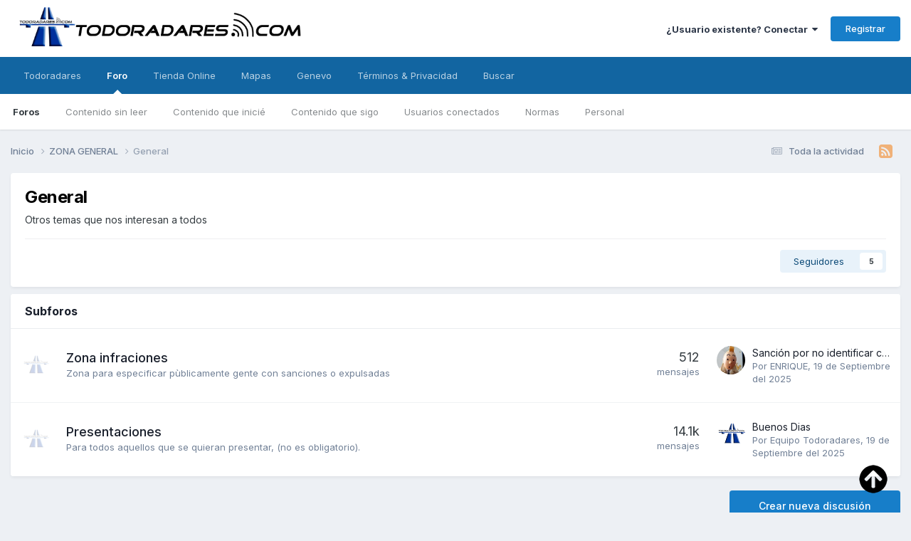

--- FILE ---
content_type: text/html;charset=UTF-8
request_url: https://www.todoradares.com/foro/forum/13-general/page/216/
body_size: 19583
content:
<!DOCTYPE html>
<html lang="es-ES" dir="ltr">
	<head>
      
<!-- Quantcast Choice. Consent Manager Tag v2.0 (for TCF 2.0) -->
<script type="text/javascript" async=true>
(function() {
  var host = window.location.hostname;
  var element = document.createElement('script');
  var firstScript = document.getElementsByTagName('script')[0];
  var url = 'https://quantcast.mgr.consensu.org'
    .concat('/choice/', 'Xw9xh81fHSeKk', '/', host, '/choice.js')
  var uspTries = 0;
  var uspTriesLimit = 3;
  element.async = true;
  element.type = 'text/javascript';
  element.src = url;

  firstScript.parentNode.insertBefore(element, firstScript);

  function makeStub() {
    var TCF_LOCATOR_NAME = '__tcfapiLocator';
    var queue = [];
    var win = window;
    var cmpFrame;

    function addFrame() {
      var doc = win.document;
      var otherCMP = !!(win.frames[TCF_LOCATOR_NAME]);

      if (!otherCMP) {
        if (doc.body) {
          var iframe = doc.createElement('iframe');

          iframe.style.cssText = 'display:none';
          iframe.name = TCF_LOCATOR_NAME;
          doc.body.appendChild(iframe);
        } else {
          setTimeout(addFrame, 5);
        }
      }
      return !otherCMP;
    }

    function tcfAPIHandler() {
      var gdprApplies;
      var args = arguments;

      if (!args.length) {
        return queue;
      } else if (args[0] === 'setGdprApplies') {
        if (
          args.length > 3 &&
          args[2] === 2 &&
          typeof args[3] === 'boolean'
        ) {
          gdprApplies = args[3];
          if (typeof args[2] === 'function') {
            args[2]('set', true);
          }
        }
      } else if (args[0] === 'ping') {
        var retr = {
          gdprApplies: gdprApplies,
          cmpLoaded: false,
          cmpStatus: 'stub'
        };

        if (typeof args[2] === 'function') {
          args[2](retr);
        }
      } else {
        queue.push(args);
      }
    }

    function postMessageEventHandler(event) {
      var msgIsString = typeof event.data === 'string';
      var json = {};

      try {
        if (msgIsString) {
          json = JSON.parse(event.data);
        } else {
          json = event.data;
        }
      } catch (ignore) {}

      var payload = json.__tcfapiCall;

      if (payload) {
        window.__tcfapi(
          payload.command,
          payload.version,
          function(retValue, success) {
            var returnMsg = {
              __tcfapiReturn: {
                returnValue: retValue,
                success: success,
                callId: payload.callId
              }
            };
            if (msgIsString) {
              returnMsg = JSON.stringify(returnMsg);
            }
            event.source.postMessage(returnMsg, '*');
          },
          payload.parameter
        );
      }
    }

    while (win) {
      try {
        if (win.frames[TCF_LOCATOR_NAME]) {
          cmpFrame = win;
          break;
        }
      } catch (ignore) {}

      if (win === window.top) {
        break;
      }
      win = win.parent;
    }
    if (!cmpFrame) {
      addFrame();
      win.__tcfapi = tcfAPIHandler;
      win.addEventListener('message', postMessageEventHandler, false);
    }
  };

  makeStub();

  var uspStubFunction = function() {
    var arg = arguments;
    if (typeof window.__uspapi !== uspStubFunction) {
      setTimeout(function() {
        if (typeof window.__uspapi !== 'undefined') {
          window.__uspapi.apply(window.__uspapi, arg);
        }
      }, 500);
    }
  };

  var checkIfUspIsReady = function() {
    uspTries++;
    if (window.__uspapi === uspStubFunction && uspTries < uspTriesLimit) {
      console.warn('USP is not accessible');
    } else {
      clearInterval(uspInterval);
    }
  };

  if (typeof window.__uspapi === 'undefined') {
    window.__uspapi = uspStubFunction;
    var uspInterval = setInterval(checkIfUspIsReady, 6000);
  }
})();
</script>
<!-- End Quantcast Choice. Consent Manager Tag v2.0 (for TCF 2.0) -->
      
	<!-- Google Tag Manager -->
<script>(function(w,d,s,l,i){w[l]=w[l]||[];w[l].push({'gtm.start':
new Date().getTime(),event:'gtm.js'});var f=d.getElementsByTagName(s)[0],
j=d.createElement(s),dl=l!='dataLayer'?'&l='+l:'';j.async=true;j.src=
'https://www.googletagmanager.com/gtm.js?id='+i+dl;f.parentNode.insertBefore(j,f);
})(window,document,'script','dataLayer','GTM-WS3TQGT');</script>
	<!-- End Google Tag Manager -->
      
		<title>General - Página 216 - TODORADARES</title>
		<!--[if lt IE 9]>
			
		    <script src="//www.todoradares.com/foro/applications/core/interface/html5shiv/html5shiv.js"></script>
		<![endif]-->
		

	<meta name="viewport" content="width=device-width, initial-scale=1">


	
	
		<meta property="og:image" content="https://www.todoradares.com/foro/uploads/monthly_2016_04/Logo.jpg.732d7cc15f0f4972bef1bf2919a9e0ae.jpg">
	


	<meta name="twitter:card" content="summary_large_image" />




	
		
	

	
		
			
				<meta name="description" content="Otros temas que nos interesan a todos">
			
		
	

	
		
			
				<meta property="og:title" content="General">
			
		
	

	
		
			
				<meta property="og:description" content="Otros temas que nos interesan a todos">
			
		
	

	
		
			
				<meta property="og:url" content="https://www.todoradares.com/foro/forum/13-general/page/216/">
			
		
	

	
		
			
				<meta property="og:site_name" content="TODORADARES">
			
		
	

	
		
			
				<meta property="og:locale" content="es_ES">
			
		
	


	
		<link rel="canonical" href="https://www.todoradares.com/foro/forum/13-general/page/216/" />
	

	
		<link rel="first" href="https://www.todoradares.com/foro/forum/13-general/" />
	

	
		<link rel="prev" href="https://www.todoradares.com/foro/forum/13-general/page/215/" />
	

	
		<link rel="next" href="https://www.todoradares.com/foro/forum/13-general/page/217/" />
	

	
		<link rel="last" href="https://www.todoradares.com/foro/forum/13-general/page/217/" />
	

<link rel="alternate" type="application/rss+xml" title="General Latest Topics" href="https://www.todoradares.com/foro/forum/13-general.xml/" />



<link rel="manifest" href="https://www.todoradares.com/foro/manifest.webmanifest/">
<meta name="msapplication-config" content="https://www.todoradares.com/foro/browserconfig.xml/">
<meta name="msapplication-starturl" content="/">
<meta name="application-name" content="TODORADARES">
<meta name="apple-mobile-web-app-title" content="TODORADARES">

	<meta name="theme-color" content="#ffffff">






	

	
		
			<link rel="icon" sizes="36x36" href="https://www.todoradares.com/foro/uploads/monthly_2020_09/android-chrome-36x36.png?v=1710272829">
		
	

	
		
			<link rel="icon" sizes="48x48" href="https://www.todoradares.com/foro/uploads/monthly_2020_09/android-chrome-48x48.png?v=1710272829">
		
	

	
		
			<link rel="icon" sizes="72x72" href="https://www.todoradares.com/foro/uploads/monthly_2020_09/android-chrome-72x72.png?v=1710272829">
		
	

	
		
			<link rel="icon" sizes="96x96" href="https://www.todoradares.com/foro/uploads/monthly_2020_09/android-chrome-96x96.png?v=1710272829">
		
	

	
		
			<link rel="icon" sizes="144x144" href="https://www.todoradares.com/foro/uploads/monthly_2020_09/android-chrome-144x144.png?v=1710272829">
		
	

	
		
			<link rel="icon" sizes="192x192" href="https://www.todoradares.com/foro/uploads/monthly_2020_09/android-chrome-192x192.png?v=1710272829">
		
	

	
		
			<link rel="icon" sizes="256x256" href="https://www.todoradares.com/foro/uploads/monthly_2020_09/android-chrome-256x256.png?v=1710272829">
		
	

	
		
			<link rel="icon" sizes="384x384" href="https://www.todoradares.com/foro/uploads/monthly_2020_09/android-chrome-384x384.png?v=1710272829">
		
	

	
		
			<link rel="icon" sizes="512x512" href="https://www.todoradares.com/foro/uploads/monthly_2020_09/android-chrome-512x512.png?v=1710272829">
		
	

	
		
			<meta name="msapplication-square70x70logo" content="https://www.todoradares.com/foro/uploads/monthly_2020_09/msapplication-square70x70logo.png?v=1710272829"/>
		
	

	
		
			<meta name="msapplication-TileImage" content="https://www.todoradares.com/foro/uploads/monthly_2020_09/msapplication-TileImage.png?v=1710272829"/>
		
	

	
		
			<meta name="msapplication-square150x150logo" content="https://www.todoradares.com/foro/uploads/monthly_2020_09/msapplication-square150x150logo.png?v=1710272829"/>
		
	

	
		
			<meta name="msapplication-wide310x150logo" content="https://www.todoradares.com/foro/uploads/monthly_2020_09/msapplication-wide310x150logo.png?v=1710272829"/>
		
	

	
		
			<meta name="msapplication-square310x310logo" content="https://www.todoradares.com/foro/uploads/monthly_2020_09/msapplication-square310x310logo.png?v=1710272829"/>
		
	

	
		
			
				<link rel="apple-touch-icon" href="https://www.todoradares.com/foro/uploads/monthly_2020_09/apple-touch-icon-57x57.png?v=1710272829">
			
		
	

	
		
			
				<link rel="apple-touch-icon" sizes="60x60" href="https://www.todoradares.com/foro/uploads/monthly_2020_09/apple-touch-icon-60x60.png?v=1710272829">
			
		
	

	
		
			
				<link rel="apple-touch-icon" sizes="72x72" href="https://www.todoradares.com/foro/uploads/monthly_2020_09/apple-touch-icon-72x72.png?v=1710272829">
			
		
	

	
		
			
				<link rel="apple-touch-icon" sizes="76x76" href="https://www.todoradares.com/foro/uploads/monthly_2020_09/apple-touch-icon-76x76.png?v=1710272829">
			
		
	

	
		
			
				<link rel="apple-touch-icon" sizes="114x114" href="https://www.todoradares.com/foro/uploads/monthly_2020_09/apple-touch-icon-114x114.png?v=1710272829">
			
		
	

	
		
			
				<link rel="apple-touch-icon" sizes="120x120" href="https://www.todoradares.com/foro/uploads/monthly_2020_09/apple-touch-icon-120x120.png?v=1710272829">
			
		
	

	
		
			
				<link rel="apple-touch-icon" sizes="144x144" href="https://www.todoradares.com/foro/uploads/monthly_2020_09/apple-touch-icon-144x144.png?v=1710272829">
			
		
	

	
		
			
				<link rel="apple-touch-icon" sizes="152x152" href="https://www.todoradares.com/foro/uploads/monthly_2020_09/apple-touch-icon-152x152.png?v=1710272829">
			
		
	

	
		
			
				<link rel="apple-touch-icon" sizes="180x180" href="https://www.todoradares.com/foro/uploads/monthly_2020_09/apple-touch-icon-180x180.png?v=1710272829">
			
		
	





<link rel="preload" href="//www.todoradares.com/foro/applications/core/interface/font/fontawesome-webfont.woff2?v=4.7.0" as="font" crossorigin="anonymous">
		


	<link rel="preconnect" href="https://fonts.googleapis.com">
	<link rel="preconnect" href="https://fonts.gstatic.com" crossorigin>
	
		<link href="https://fonts.googleapis.com/css2?family=Inter:wght@300;400;500;600;700&display=swap" rel="stylesheet">
	



	<link rel='stylesheet' href='https://www.todoradares.com/foro/uploads/css_built_1/341e4a57816af3ba440d891ca87450ff_framework.css?v=17969094901758653180' media='all'>

	<link rel='stylesheet' href='https://www.todoradares.com/foro/uploads/css_built_1/05e81b71abe4f22d6eb8d1a929494829_responsive.css?v=17969094901758653180' media='all'>

	<link rel='stylesheet' href='https://www.todoradares.com/foro/uploads/css_built_1/20446cf2d164adcc029377cb04d43d17_flags.css?v=17969094901758653180' media='all'>

	<link rel='stylesheet' href='https://www.todoradares.com/foro/uploads/css_built_1/90eb5adf50a8c640f633d47fd7eb1778_core.css?v=17969094901758653180' media='all'>

	<link rel='stylesheet' href='https://www.todoradares.com/foro/uploads/css_built_1/5a0da001ccc2200dc5625c3f3934497d_core_responsive.css?v=17969094901758653180' media='all'>

	<link rel='stylesheet' href='https://www.todoradares.com/foro/uploads/css_built_1/62e269ced0fdab7e30e026f1d30ae516_forums.css?v=17969094901758653180' media='all'>

	<link rel='stylesheet' href='https://www.todoradares.com/foro/uploads/css_built_1/76e62c573090645fb99a15a363d8620e_forums_responsive.css?v=17969094901758653180' media='all'>





<link rel='stylesheet' href='https://www.todoradares.com/foro/uploads/css_built_1/258adbb6e4f3e83cd3b355f84e3fa002_custom.css?v=17969094901758653180' media='all'>




		
		

	
	<link rel='shortcut icon' href='https://www.todoradares.com/foro/uploads/monthly_2016_04/56fed05726356_Logo_sin_fondofavicon.ico.9123bb5ad94d0c7ba7cba11fc5f6e0d9.ico' type="image/x-icon">

	
        <link href="https://www.todoradares.com/foro/forum/13-general/page/216//applications/tapatalkapp/sources/manifest.json" rel="manifest">
        
        <meta name="apple-itunes-app" content="app-id=307880732, affiliate-data=at=10lR7C, app-argument=tapatalk://www.todoradares.com/foro/?fid=13&page=216&perpage=25&location=forum" />
        </head>
	<body class="ipsApp ipsApp_front ipsJS_none ipsClearfix" data-controller="core.front.core.app"  data-message=""  data-pageapp="forums" data-pagelocation="front" data-pagemodule="forums" data-pagecontroller="forums" itemscope itemtype="http://schema.org/WebSite">
		
	<!-- Google Tag Manager (noscript) -->
<noscript><iframe src="https://www.googletagmanager.com/ns.html?id=GTM-WS3TQGT" height="0" width="0" style="display:none;visibility:hidden"></iframe></noscript>
	<!-- End Google Tag Manager (noscript) -->
            
      <meta itemprop="url" content="https://www.todoradares.com/foro/">
		<a href="#elContent" class="ipsHide" title="Go to main content on this page" accesskey="m">Jump to content</a>
		
		<div id="ipsLayout_header" class="ipsClearfix">
			





			
			
<ul id='elMobileNav' class='ipsResponsive_hideDesktop' data-controller='core.front.core.mobileNav'>
	
		
			
			
				
					<li id='elMobileBreadcrumb'>
						<a href='https://www.todoradares.com/foro/forum/2-zona-general/'>
							<span>ZONA GENERAL</span>
						</a>
					</li>
				
				
			
				
				
			
		
	
	
	
	<li >
		<a data-action="defaultStream" href='https://www.todoradares.com/foro/discover/' title="streams"><i class="fa fa-newspaper-o" aria-hidden="true"></i></a>
	</li>

	

	
  <li data-ipsDrawer data-ipsDrawer-drawerElem='#elMobileDrawer'>
		<a href='#' title="navigation">
			
			
				
			
			
			
			<i class='fa fa-navicon'></i>
		</a>
	</li>
</ul>
			<header>
				<div class="ipsLayout_container">
					


<a href='https://www.todoradares.com/foro/' id='elLogo' accesskey='1'><img src="https://www.todoradares.com/foro/uploads/monthly_2020_09/192976089_LogoTodoradares.png.78f7a0f2839b0897a618ac5c4bb6853e.png" alt='TODORADARES'></a>

					

	<ul id='elUserNav' class='ipsList_inline cSignedOut ipsResponsive_showDesktop'>
		
        
		
        
        
            
            <li id='elSignInLink'>
                <a href='https://www.todoradares.com/foro/login/' data-ipsMenu-closeOnClick="false" data-ipsMenu id='elUserSignIn'>
                    ¿Usuario existente? Conectar &nbsp;<i class='fa fa-caret-down'></i>
                </a>
                
<div id='elUserSignIn_menu' class='ipsMenu ipsMenu_auto ipsHide'>
	<form accept-charset='utf-8' method='post' action='https://www.todoradares.com/foro/login/'>
		<input type="hidden" name="csrfKey" value="d6792e704aa44f6e1ce416a8c74a4028">
		<input type="hidden" name="ref" value="aHR0cHM6Ly93d3cudG9kb3JhZGFyZXMuY29tL2Zvcm8vZm9ydW0vMTMtZ2VuZXJhbC9wYWdlLzIxNi8=">
		<div data-role="loginForm">
			
			
			
				
<div class="ipsPad ipsForm ipsForm_vertical">
	<h4 class="ipsType_sectionHead">Conectar </h4>
	<br><br>
	<ul class='ipsList_reset'>
		<li class="ipsFieldRow ipsFieldRow_noLabel ipsFieldRow_fullWidth">
			
			
				<input type="text" placeholder="Nombre de usuario o correo electrónico" name="auth" autocomplete="email">
			
		</li>
		<li class="ipsFieldRow ipsFieldRow_noLabel ipsFieldRow_fullWidth">
			<input type="password" placeholder="Contraseña" name="password" autocomplete="current-password">
		</li>
		<li class="ipsFieldRow ipsFieldRow_checkbox ipsClearfix">
			<span class="ipsCustomInput">
				<input type="checkbox" name="remember_me" id="remember_me_checkbox" value="1" checked aria-checked="true">
				<span></span>
			</span>
			<div class="ipsFieldRow_content">
				<label class="ipsFieldRow_label" for="remember_me_checkbox">Recuérdame</label>
				<span class="ipsFieldRow_desc">No recomendado en ordenadores compartidos</span>
			</div>
		</li>
		<li class="ipsFieldRow ipsFieldRow_fullWidth">
			<button type="submit" name="_processLogin" value="usernamepassword" class="ipsButton ipsButton_primary ipsButton_small" id="elSignIn_submit">Conectar </button>
			
				<p class="ipsType_right ipsType_small">
					
						<a href='https://www.todoradares.com/foro/lostpassword/' data-ipsDialog data-ipsDialog-title='¿Olvidaste tu contraseña?'>
					
					¿Olvidaste tu contraseña?</a>
				</p>
			
		</li>
	</ul>
</div>
			
		</div>
	</form>
</div>
            </li>
            
        
		
			<li>
				
					<a href='https://www.todoradares.com/foro/register/' data-ipsDialog data-ipsDialog-size='narrow' data-ipsDialog-title='Registrar' id='elRegisterButton' class='ipsButton ipsButton_normal ipsButton_primary'>Registrar</a>
				
			</li>
		
	</ul>

				</div>
			</header>
			

	<nav data-controller='core.front.core.navBar' class=' ipsResponsive_showDesktop'>
		<div class='ipsNavBar_primary ipsLayout_container '>
			<ul data-role="primaryNavBar" class='ipsClearfix'>
				


	
		
		
		<li  id='elNavSecondary_16' data-role="navBarItem" data-navApp="core" data-navExt="CustomItem">
			
			
				<a href="https://www.todoradares.com" target='_blank' rel="noopener" data-navItem-id="16" >
					Todoradares<span class='ipsNavBar_active__identifier'></span>
				</a>
			
			
				<ul class='ipsNavBar_secondary ipsHide' data-role='secondaryNavBar'>
					


	
		
		
		<li  id='elNavSecondary_26' data-role="navBarItem" data-navApp="core" data-navExt="CustomItem">
			
			
				<a href="https://www.todoradares.com/" target='_blank' rel="noopener" data-navItem-id="26" >
					Blog<span class='ipsNavBar_active__identifier'></span>
				</a>
			
			
		</li>
	
	

	
		
		
		<li  id='elNavSecondary_23' data-role="navBarItem" data-navApp="core" data-navExt="CustomItem">
			
			
				<a href="https://www.facebook.com/Todoradares/" target='_blank' rel="noopener" data-navItem-id="23" >
					Facebook<span class='ipsNavBar_active__identifier'></span>
				</a>
			
			
		</li>
	
	

	
		
		
		<li  id='elNavSecondary_24' data-role="navBarItem" data-navApp="core" data-navExt="CustomItem">
			
			
				<a href="https://twitter.com/todoradares_com" target='_blank' rel="noopener" data-navItem-id="24" >
					Twitter<span class='ipsNavBar_active__identifier'></span>
				</a>
			
			
		</li>
	
	

	
		
		
		<li  id='elNavSecondary_25' data-role="navBarItem" data-navApp="core" data-navExt="CustomItem">
			
			
				<a href="https://www.youtube.com/c/Todoradares_detectores_radar" target='_blank' rel="noopener" data-navItem-id="25" >
					Youtube<span class='ipsNavBar_active__identifier'></span>
				</a>
			
			
		</li>
	
	

					<li class='ipsHide' id='elNavigationMore_16' data-role='navMore'>
						<a href='#' data-ipsMenu data-ipsMenu-appendTo='#elNavigationMore_16' id='elNavigationMore_16_dropdown'>More <i class='fa fa-caret-down'></i></a>
						<ul class='ipsHide ipsMenu ipsMenu_auto' id='elNavigationMore_16_dropdown_menu' data-role='moreDropdown'></ul>
					</li>
				</ul>
			
		</li>
	
	

	
		
		
			
		
		<li class='ipsNavBar_active' data-active id='elNavSecondary_1' data-role="navBarItem" data-navApp="core" data-navExt="CustomItem">
			
			
				<a href="https://www.todoradares.com/foro/"  data-navItem-id="1" data-navDefault>
					Foro<span class='ipsNavBar_active__identifier'></span>
				</a>
			
			
				<ul class='ipsNavBar_secondary ' data-role='secondaryNavBar'>
					


	
		
		
			
		
		<li class='ipsNavBar_active' data-active id='elNavSecondary_8' data-role="navBarItem" data-navApp="forums" data-navExt="Forums">
			
			
				<a href="https://www.todoradares.com/foro/"  data-navItem-id="8" data-navDefault>
					Foros<span class='ipsNavBar_active__identifier'></span>
				</a>
			
			
		</li>
	
	

	
		
		
		<li  id='elNavSecondary_14' data-role="navBarItem" data-navApp="core" data-navExt="YourActivityStreamsItem">
			
			
				<a href="https://www.todoradares.com/foro/discover/unread/"  data-navItem-id="14" >
					Contenido sin leer<span class='ipsNavBar_active__identifier'></span>
				</a>
			
			
		</li>
	
	

	
		
		
		<li  id='elNavSecondary_6' data-role="navBarItem" data-navApp="core" data-navExt="YourActivityStreamsItem">
			
			
				<a href="https://www.todoradares.com/foro/discover/content-started/"  data-navItem-id="6" >
					Contenido que inicié<span class='ipsNavBar_active__identifier'></span>
				</a>
			
			
		</li>
	
	

	
		
		
		<li  id='elNavSecondary_13' data-role="navBarItem" data-navApp="core" data-navExt="YourActivityStreamsItem">
			
			
				<a href="https://www.todoradares.com/foro/discover/followed-content/"  data-navItem-id="13" >
					Contenido que sigo<span class='ipsNavBar_active__identifier'></span>
				</a>
			
			
		</li>
	
	

	
		
		
		<li  id='elNavSecondary_12' data-role="navBarItem" data-navApp="core" data-navExt="OnlineUsers">
			
			
				<a href="https://www.todoradares.com/foro/online/"  data-navItem-id="12" >
					Usuarios conectados<span class='ipsNavBar_active__identifier'></span>
				</a>
			
			
		</li>
	
	

	
		
		
		<li  id='elNavSecondary_10' data-role="navBarItem" data-navApp="core" data-navExt="Guidelines">
			
			
				<a href="https://www.todoradares.com/aviso-legal/"  data-navItem-id="10" >
					Normas<span class='ipsNavBar_active__identifier'></span>
				</a>
			
			
		</li>
	
	

	
		
		
		<li  id='elNavSecondary_20' data-role="navBarItem" data-navApp="core" data-navExt="StaffDirectory">
			
			
				<a href="https://www.todoradares.com/foro/staff/"  data-navItem-id="20" >
					Personal<span class='ipsNavBar_active__identifier'></span>
				</a>
			
			
		</li>
	
	

					<li class='ipsHide' id='elNavigationMore_1' data-role='navMore'>
						<a href='#' data-ipsMenu data-ipsMenu-appendTo='#elNavigationMore_1' id='elNavigationMore_1_dropdown'>More <i class='fa fa-caret-down'></i></a>
						<ul class='ipsHide ipsMenu ipsMenu_auto' id='elNavigationMore_1_dropdown_menu' data-role='moreDropdown'></ul>
					</li>
				</ul>
			
		</li>
	
	

	
		
		
		<li  id='elNavSecondary_15' data-role="navBarItem" data-navApp="core" data-navExt="CustomItem">
			
			
				<a href="https://www.todoradares.com/tienda/" target='_blank' rel="noopener" data-navItem-id="15" >
					Tienda Online<span class='ipsNavBar_active__identifier'></span>
				</a>
			
			
		</li>
	
	

	
		
		
		<li  id='elNavSecondary_18' data-role="navBarItem" data-navApp="core" data-navExt="Menu">
			
			
				<a href="#"  data-navItem-id="18" >
					Mapas<span class='ipsNavBar_active__identifier'></span>
				</a>
			
			
				<ul class='ipsNavBar_secondary ipsHide' data-role='secondaryNavBar'>
					


	
		
		
		<li  id='elNavSecondary_63' data-role="navBarItem" data-navApp="core" data-navExt="CustomItem">
			
			
				<a href="https://www.todoradares.com/foro/communitymap/" target='_blank' rel="noopener" data-navItem-id="63" >
					Mapa Radares<span class='ipsNavBar_active__identifier'></span>
				</a>
			
			
		</li>
	
	

	
		
		
		<li  id='elNavSecondary_62' data-role="navBarItem" data-navApp="core" data-navExt="CustomItem">
			
			
				<a href="https://www.todoradares.com/mapa-talleres-instaladores-recomendados/" target='_blank' rel="noopener" data-navItem-id="62" >
					Mapa Talleres instaladores<span class='ipsNavBar_active__identifier'></span>
				</a>
			
			
		</li>
	
	

					<li class='ipsHide' id='elNavigationMore_18' data-role='navMore'>
						<a href='#' data-ipsMenu data-ipsMenu-appendTo='#elNavigationMore_18' id='elNavigationMore_18_dropdown'>More <i class='fa fa-caret-down'></i></a>
						<ul class='ipsHide ipsMenu ipsMenu_auto' id='elNavigationMore_18_dropdown_menu' data-role='moreDropdown'></ul>
					</li>
				</ul>
			
		</li>
	
	

	
		
		
		<li  id='elNavSecondary_45' data-role="navBarItem" data-navApp="core" data-navExt="CustomItem">
			
			
				<a href="https://www.genevo.com/es/" target='_blank' rel="noopener" data-navItem-id="45" >
					Genevo<span class='ipsNavBar_active__identifier'></span>
				</a>
			
			
				<ul class='ipsNavBar_secondary ipsHide' data-role='secondaryNavBar'>
					


	
		
		
		<li  id='elNavSecondary_31' data-role="navBarItem" data-navApp="core" data-navExt="Menu">
			
			
				<a href="#" id="elNavigation_31" data-ipsMenu data-ipsMenu-appendTo='#elNavSecondary_45' data-ipsMenu-activeClass='ipsNavActive_menu' data-navItem-id="31" >
					Base de datos <i class="fa fa-caret-down"></i><span class='ipsNavBar_active__identifier'></span>
				</a>
				<ul id="elNavigation_31_menu" class="ipsMenu ipsMenu_auto ipsHide">
					

	
		
			<li class='ipsMenu_item' >
				<a href='https://www.todoradares.com/reportar-nuevo-radar-fijomovil/' target='_blank' rel="noopener">
					Reportar nuevo radar
				</a>
			</li>
		
	

	
		
			<li class='ipsMenu_item' >
				<a href='https://www.todoradares.com/reportar-error-base-datos-genevo/' target='_blank' rel="noopener">
					Reportar error base de datos
				</a>
			</li>
		
	

				</ul>
			
			
		</li>
	
	

	
		
		
		<li  id='elNavSecondary_48' data-role="navBarItem" data-navApp="core" data-navExt="CustomItem">
			
			
				<a href="https://www.todoradares.com/actualizaciones-genevo-detector-radar-antiradar/" target='_blank' rel="noopener" data-navItem-id="48" >
					Actualizaciones<span class='ipsNavBar_active__identifier'></span>
				</a>
			
			
		</li>
	
	

	
		
		
		<li  id='elNavSecondary_49' data-role="navBarItem" data-navApp="core" data-navExt="CustomItem">
			
			
				<a href="https://www.todoradares.com/manuales-genevo-detector-radar-antiradar/" target='_blank' rel="noopener" data-navItem-id="49" >
					Manuales Usuario<span class='ipsNavBar_active__identifier'></span>
				</a>
			
			
		</li>
	
	

					<li class='ipsHide' id='elNavigationMore_45' data-role='navMore'>
						<a href='#' data-ipsMenu data-ipsMenu-appendTo='#elNavigationMore_45' id='elNavigationMore_45_dropdown'>More <i class='fa fa-caret-down'></i></a>
						<ul class='ipsHide ipsMenu ipsMenu_auto' id='elNavigationMore_45_dropdown_menu' data-role='moreDropdown'></ul>
					</li>
				</ul>
			
		</li>
	
	

	
		
		
		<li  id='elNavSecondary_41' data-role="navBarItem" data-navApp="core" data-navExt="CustomItem">
			
			
				<a href="https://www.todoradares.com/foro/"  data-navItem-id="41" >
					Términos & Privacidad<span class='ipsNavBar_active__identifier'></span>
				</a>
			
			
				<ul class='ipsNavBar_secondary ipsHide' data-role='secondaryNavBar'>
					


	
		
		
		<li  id='elNavSecondary_42' data-role="navBarItem" data-navApp="core" data-navExt="CustomItem">
			
			
				<a href="https://www.todoradares.com/foro/privacy/" target='_blank' rel="noopener" data-navItem-id="42" >
					Política privacidad<span class='ipsNavBar_active__identifier'></span>
				</a>
			
			
		</li>
	
	

	
		
		
		<li  id='elNavSecondary_43' data-role="navBarItem" data-navApp="core" data-navExt="CustomItem">
			
			
				<a href="https://www.todoradares.com/foro/terms/" target='_blank' rel="noopener" data-navItem-id="43" >
					Términos de registro<span class='ipsNavBar_active__identifier'></span>
				</a>
			
			
		</li>
	
	

	
		
		
		<li  id='elNavSecondary_44' data-role="navBarItem" data-navApp="core" data-navExt="CustomItem">
			
			
				<a href="https://www.todoradares.com/aviso-legal/" target='_blank' rel="noopener" data-navItem-id="44" >
					Normas del foro<span class='ipsNavBar_active__identifier'></span>
				</a>
			
			
		</li>
	
	

					<li class='ipsHide' id='elNavigationMore_41' data-role='navMore'>
						<a href='#' data-ipsMenu data-ipsMenu-appendTo='#elNavigationMore_41' id='elNavigationMore_41_dropdown'>More <i class='fa fa-caret-down'></i></a>
						<ul class='ipsHide ipsMenu ipsMenu_auto' id='elNavigationMore_41_dropdown_menu' data-role='moreDropdown'></ul>
					</li>
				</ul>
			
		</li>
	
	

	
		
		
		<li  id='elNavSecondary_17' data-role="navBarItem" data-navApp="core" data-navExt="CustomItem">
			
			
				<a href="https://www.todoradares.com/foro/search/?/search/="  data-navItem-id="17" >
					Buscar<span class='ipsNavBar_active__identifier'></span>
				</a>
			
			
		</li>
	
	

				<li class='ipsHide' id='elNavigationMore' data-role='navMore'>
					<a href='#' data-ipsMenu data-ipsMenu-appendTo='#elNavigationMore' id='elNavigationMore_dropdown'>More</a>
					<ul class='ipsNavBar_secondary ipsHide' data-role='secondaryNavBar'>
						<li class='ipsHide' id='elNavigationMore_more' data-role='navMore'>
							<a href='#' data-ipsMenu data-ipsMenu-appendTo='#elNavigationMore_more' id='elNavigationMore_more_dropdown'>More <i class='fa fa-caret-down'></i></a>
							<ul class='ipsHide ipsMenu ipsMenu_auto' id='elNavigationMore_more_dropdown_menu' data-role='moreDropdown'></ul>
						</li>
					</ul>
				</li>
			</ul>
			

		</div>
	</nav>

		</div>
		<main role="main" id="ipsLayout_body" class="ipsLayout_container">
			<div id="ipsLayout_contentArea">
				<div id="ipsLayout_contentWrapper">
					
<nav class='ipsBreadcrumb ipsBreadcrumb_1 ipsFaded_withHover'>
	
		


	<a href='#' id='elRSS' class='ipsPos_right ipsType_large' title='Fuentes RSS disponibles' data-ipsTooltip data-ipsMenu data-ipsMenu-above><i class='fa fa-rss-square'></i></a>
	<ul id='elRSS_menu' class='ipsMenu ipsMenu_auto ipsHide'>
		
			<li class='ipsMenu_item'><a title="General Latest Topics" href="https://www.todoradares.com/foro/forum/13-general.xml/">General Latest Topics</a></li>
		
	</ul>

	

	<ul class='ipsList_inline ipsPos_right'>
		
		<li >
			<a data-action="defaultStream" class='ipsType_light '  href='https://www.todoradares.com/foro/discover/'><i class="fa fa-newspaper-o" aria-hidden="true"></i> <span>Toda la actividad</span></a>
		</li>
		
	</ul>

	<ul data-role="breadcrumbList">
		<li>
			<a title="Inicio" href='https://www.todoradares.com/foro/'>
				<span>Inicio <i class='fa fa-angle-right'></i></span>
			</a>
		</li>
		
		
			<li>
				
					<a href='https://www.todoradares.com/foro/forum/2-zona-general/'>
						<span>ZONA GENERAL <i class='fa fa-angle-right' aria-hidden="true"></i></span>
					</a>
				
			</li>
		
			<li>
				
					General
				
			</li>
		
	</ul>
</nav>
					
					<div id="ipsLayout_mainArea">
						<a id="elContent"></a>
						
						
						

	




						




	
	<div class="ipsPageHeader  ipsBox ipsResponsive_pull ipsPadding ipsClearfix" >
		<header>
			
			<h1 class="ipsType_pageTitle">General</h1>
			
				



<div class='ipsType_richText ipsType_normal' data-controller='core.front.core.lightboxedImages' >
<p>
	Otros temas que nos interesan a todos
</p>
</div>

			
			
			
				<hr class='ipsHr ipsResponsive_hidePhone' />
				<div class='ipsClearfix ipsResponsive_hidePhone'>
					<div class='ipsPos_right'>
                        
                        

<div data-followApp='forums' data-followArea='forum' data-followID='13' data-controller='core.front.core.followButton'>
	

	<a href='https://www.todoradares.com/foro/login/' rel="nofollow" class="ipsFollow ipsPos_middle ipsButton ipsButton_light ipsButton_verySmall " data-role="followButton" data-ipsTooltip title='Conéctate para seguir esto'>
		<span>Seguidores</span>
		<span class='ipsCommentCount'>5</span>
	</a>

</div>
                    </div>
				</div>
			
		</header>
	</div>
	
	
		<div class='ipsList_reset cForumList ipsBox ipsSpacer_bottom ipsResponsive_pull' data-controller='core.global.core.table, forums.front.forum.forumList' data-baseURL=''>
			<h2 class='ipsType_sectionTitle ipsType_reset'>Subforos</h2>
			
				<ol class="ipsDataList ipsDataList_zebra ipsDataList_large ipsAreaBackground_reset">
					
						



	<li class="cForumRow ipsDataItem ipsDataItem_responsivePhoto  ipsClearfix" data-forumID="55">
		<div class="ipsDataItem_icon ipsDataItem_category">
			
			
			
				
					<img src="https://www.todoradares.com/foro/uploads/monthly_2016_04/56fef1c9a20e8_LogoTDRsinfondo.png.405e42fc3e3d9f7cd056ac2d90470df0.png" alt='' class='ipsItemStatus ipsItemStatus_custom ipsItemStatus_read'>
				
			
		</div>
		<div class="ipsDataItem_main">
			<h4 class="ipsDataItem_title ipsType_break">
				
					<a href="https://www.todoradares.com/foro/forum/55-zona-infraciones/">Zona infraciones</a>
				
				
			</h4>
			
			
				



<div class='ipsType_richText ipsDataItem_meta ipsContained' data-controller='core.front.core.lightboxedImages' >
<p>
	Zona para especificar pùblicamente gente con sanciones o expulsadas
</p>
</div>

			
		</div>
		
			<div class="ipsDataItem_stats ipsDataItem_statsLarge">
				
					<dl>
						
						<dt class="ipsDataItem_stats_number">512</dt>
						<dd class="ipsDataItem_stats_type ipsType_light"> mensajes</dd>
					</dl>
				
				
			</div>
			<ul class="ipsDataItem_lastPoster ipsDataItem_withPhoto">
				
					<li>


	<a href="https://www.todoradares.com/foro/profile/334-enrique/" rel="nofollow" data-ipsHover data-ipsHover-width="370" data-ipsHover-target="https://www.todoradares.com/foro/profile/334-enrique/?do=hovercard" class="ipsUserPhoto ipsUserPhoto_tiny" title="Ir al perfil de ENRIQUE">
		<img src='https://www.todoradares.com/foro/uploads/monthly_2021_09/IMG-20210905-WA0003.thumb.jpg.9cd360af4d2f17f336497c0f71ea5dc4.jpg' alt='ENRIQUE' loading="lazy">
	</a>
</li>
					<li class='ipsDataItem_lastPoster__title'><a href="https://www.todoradares.com/foro/topic/36553-sanci%C3%B3n-por-no-identificar-conductor/" title='Sanción por no identificar conductor'>Sanción por no identificar conductor</a></li>
					<li class='ipsType_light ipsType_blendLinks'>
						
							Por 


<a href='https://www.todoradares.com/foro/profile/334-enrique/' rel="nofollow" data-ipsHover data-ipsHover-width='370' data-ipsHover-target='https://www.todoradares.com/foro/profile/334-enrique/?do=hovercard&amp;referrer=https%253A%252F%252Fwww.todoradares.com%252Fforo%252Fforum%252F13-general%252Fpage%252F216%252F' title="Ir al perfil de ENRIQUE" class="ipsType_break">ENRIQUE</a>, 
						
						
							<a href='https://www.todoradares.com/foro/topic/36553-sanci%C3%B3n-por-no-identificar-conductor/' title='Go to last post'><time datetime='2025-09-19T13:07:37Z' title='09/19/25 13:07' data-short='19 Sep'>19 de Septiembre del 2025</time></a>
						
					</li>
				
			</ul>	
		
		
	</li>

					
						



	<li class="cForumRow ipsDataItem ipsDataItem_responsivePhoto  ipsClearfix" data-forumID="33">
		<div class="ipsDataItem_icon ipsDataItem_category">
			
			
			
				
					<img src="https://www.todoradares.com/foro/uploads/monthly_2016_04/56fef1dd5e9e0_LogoTDRsinfondo.png.edaccd66b39d11f142cbc4f717c3b371.png" alt='' class='ipsItemStatus ipsItemStatus_custom ipsItemStatus_read'>
				
			
		</div>
		<div class="ipsDataItem_main">
			<h4 class="ipsDataItem_title ipsType_break">
				
					<a href="https://www.todoradares.com/foro/forum/33-presentaciones/">Presentaciones</a>
				
				
			</h4>
			
			
				



<div class='ipsType_richText ipsDataItem_meta ipsContained' data-controller='core.front.core.lightboxedImages' >
<p>
	Para todos aquellos que se quieran presentar, (no es obligatorio).
</p>
</div>

			
		</div>
		
			<div class="ipsDataItem_stats ipsDataItem_statsLarge">
				
					<dl>
						
						<dt class="ipsDataItem_stats_number">14.1k</dt>
						<dd class="ipsDataItem_stats_type ipsType_light"> mensajes</dd>
					</dl>
				
				
			</div>
			<ul class="ipsDataItem_lastPoster ipsDataItem_withPhoto">
				
					<li>


	<a href="https://www.todoradares.com/foro/profile/1-equipo-todoradares/" rel="nofollow" data-ipsHover data-ipsHover-width="370" data-ipsHover-target="https://www.todoradares.com/foro/profile/1-equipo-todoradares/?do=hovercard" class="ipsUserPhoto ipsUserPhoto_tiny" title="Ir al perfil de Equipo Todoradares">
		<img src='https://www.todoradares.com/foro/uploads/monthly_2016_04/56ff000830e5a_LogoTDR.png.4a658443c502d0f6ff4362050865c20c.thumb.png.0516dd8f2dc5c8c56c81d4c66ada7a37.png' alt='Equipo Todoradares' loading="lazy">
	</a>
</li>
					<li class='ipsDataItem_lastPoster__title'><a href="https://www.todoradares.com/foro/topic/36639-buenos-dias/" title='Buenos Dias'>Buenos Dias</a></li>
					<li class='ipsType_light ipsType_blendLinks'>
						
							Por 


<a href='https://www.todoradares.com/foro/profile/1-equipo-todoradares/' rel="nofollow" data-ipsHover data-ipsHover-width='370' data-ipsHover-target='https://www.todoradares.com/foro/profile/1-equipo-todoradares/?do=hovercard&amp;referrer=https%253A%252F%252Fwww.todoradares.com%252Fforo%252Fforum%252F13-general%252Fpage%252F216%252F' title="Ir al perfil de Equipo Todoradares" class="ipsType_break">Equipo Todoradares</a>, 
						
						
							<a href='https://www.todoradares.com/foro/topic/36639-buenos-dias/' title='Go to last post'><time datetime='2025-09-19T18:41:56Z' title='09/19/25 18:41' data-short='19 Sep'>19 de Septiembre del 2025</time></a>
						
					</li>
				
			</ul>	
		
		
	</li>

					
				</ol>
							
		</div>
	

<div data-controller='forums.front.forum.forumPage'>
	<ul class="ipsToolList ipsToolList_horizontal ipsSpacer_both">
		

	<li class='ipsToolList_primaryAction'>
		
			<a class="ipsButton ipsButton_medium ipsButton_important ipsButton_fullWidth" href="https://www.todoradares.com/foro/forum/13-general/?do=add" title='Start a new topic in this forum' rel='nofollow noindex'>Crear nueva discusión</a>
		
	</li>






	</ul>
	
<div class='ipsBox ipsResponsive_pull' data-baseurl='https://www.todoradares.com/foro/forum/13-general/page/216/' data-resort='listResort' data-tableID='topics'  data-controller='core.global.core.table'>
	
		<h2 class='ipsType_sectionTitle ipsHide ipsType_medium ipsType_reset ipsClear'>5416 discusiones en este foro</h2>
	

	
	<div class="ipsButtonBar ipsPad_half ipsClearfix ipsClear">
		

		<ul class="ipsButtonRow ipsPos_right ipsClearfix">
			
				<li>
					<a href="#elSortByMenu_menu" id="elSortByMenu_ba4c568c5247e20fca7c43e59c6362c6" data-role='sortButton' data-ipsMenu data-ipsMenu-activeClass="ipsButtonRow_active" data-ipsMenu-selectable="radio">Ordenar por <i class="fa fa-caret-down"></i></a>
					<ul class="ipsMenu ipsMenu_auto ipsMenu_withStem ipsMenu_selectable ipsHide" id="elSortByMenu_ba4c568c5247e20fca7c43e59c6362c6_menu">
						
						
							<li class="ipsMenu_item ipsMenu_itemChecked" data-ipsMenuValue="last_post" data-sortDirection='desc'><a href="https://www.todoradares.com/foro/forum/13-general/?sortby=last_post&amp;sortdirection=desc" rel="nofollow">Recientemente actualizado</a></li>
						
							<li class="ipsMenu_item " data-ipsMenuValue="title" data-sortDirection='asc'><a href="https://www.todoradares.com/foro/forum/13-general/?sortby=title&amp;sortdirection=asc" rel="nofollow">Título</a></li>
						
							<li class="ipsMenu_item " data-ipsMenuValue="start_date" data-sortDirection='desc'><a href="https://www.todoradares.com/foro/forum/13-general/?sortby=start_date&amp;sortdirection=desc" rel="nofollow">Fecha creación</a></li>
						
							<li class="ipsMenu_item " data-ipsMenuValue="views" data-sortDirection='desc'><a href="https://www.todoradares.com/foro/forum/13-general/?sortby=views&amp;sortdirection=desc" rel="nofollow">Más visitas</a></li>
						
							<li class="ipsMenu_item " data-ipsMenuValue="posts" data-sortDirection='desc'><a href="https://www.todoradares.com/foro/forum/13-general/?sortby=posts&amp;sortdirection=desc" rel="nofollow">Más respuestas</a></li>
						
						
							<li class="ipsMenu_item " data-noSelect="true">
								<a href='https://www.todoradares.com/foro/forum/13-general/page/216/?advancedSearchForm=1&amp;sortby=forums_topics.last_post&amp;sortdirection=DESC' rel="nofollow" data-ipsDialog data-ipsDialog-title='Custom Sort'>Personalizado</a>
							</li>
						
					</ul>
				</li>
			
				
		</ul>
		


		<div data-role="tablePagination" >
			


	
	<ul class='ipsPagination' id='elPagination_407082d26b4356d9ea3e95afd90dab60_807888096' data-ipsPagination-seoPagination='true' data-pages='217' data-ipsPagination  data-ipsPagination-pages="217" data-ipsPagination-perPage='25'>
		
			
				<li class='ipsPagination_first'><a href='https://www.todoradares.com/foro/forum/13-general/' rel="first" data-page='1' data-ipsTooltip title='Primera página'><i class='fa fa-angle-double-left'></i></a></li>
				<li class='ipsPagination_prev'><a href='https://www.todoradares.com/foro/forum/13-general/page/215/' rel="prev" data-page='215' data-ipsTooltip title='Página anterior '>Anterior</a></li>
				
					<li class='ipsPagination_page'><a href='https://www.todoradares.com/foro/forum/13-general/page/211/' data-page='211'>211</a></li>
				
					<li class='ipsPagination_page'><a href='https://www.todoradares.com/foro/forum/13-general/page/212/' data-page='212'>212</a></li>
				
					<li class='ipsPagination_page'><a href='https://www.todoradares.com/foro/forum/13-general/page/213/' data-page='213'>213</a></li>
				
					<li class='ipsPagination_page'><a href='https://www.todoradares.com/foro/forum/13-general/page/214/' data-page='214'>214</a></li>
				
					<li class='ipsPagination_page'><a href='https://www.todoradares.com/foro/forum/13-general/page/215/' data-page='215'>215</a></li>
				
			
			<li class='ipsPagination_page ipsPagination_active'><a href='https://www.todoradares.com/foro/forum/13-general/page/216/' data-page='216'>216</a></li>
			
				
					<li class='ipsPagination_page'><a href='https://www.todoradares.com/foro/forum/13-general/page/217/' data-page='217'>217</a></li>
				
				<li class='ipsPagination_next'><a href='https://www.todoradares.com/foro/forum/13-general/page/217/' rel="next" data-page='217' data-ipsTooltip title='Siguiente página'>Siguiente </a></li>
				<li class='ipsPagination_last'><a href='https://www.todoradares.com/foro/forum/13-general/page/217/' rel="last" data-page='217' data-ipsTooltip title='Última página'><i class='fa fa-angle-double-right'></i></a></li>
			
			
				<li class='ipsPagination_pageJump'>
					<a href='#' data-ipsMenu data-ipsMenu-closeOnClick='false' data-ipsMenu-appendTo='#elPagination_407082d26b4356d9ea3e95afd90dab60_807888096' id='elPagination_407082d26b4356d9ea3e95afd90dab60_807888096_jump'>Página 216 de 217 &nbsp;<i class='fa fa-caret-down'></i></a>
					<div class='ipsMenu ipsMenu_narrow ipsPadding ipsHide' id='elPagination_407082d26b4356d9ea3e95afd90dab60_807888096_jump_menu'>
						<form accept-charset='utf-8' method='post' action='https://www.todoradares.com/foro/forum/13-general/' data-role="pageJump" data-baseUrl='#'>
							<ul class='ipsForm ipsForm_horizontal'>
								<li class='ipsFieldRow'>
									<input type='number' min='1' max='217' placeholder='Número de página' class='ipsField_fullWidth' name='page'>
								</li>
								<li class='ipsFieldRow ipsFieldRow_fullWidth'>
									<input type='submit' class='ipsButton_fullWidth ipsButton ipsButton_verySmall ipsButton_primary' value='Ir'>
								</li>
							</ul>
						</form>
					</div>
				</li>
			
		
	</ul>

		</div>
	</div>
	
	
		
			<ol class='ipsClear ipsDataList cForumTopicTable  cTopicList ' id='elTable_ba4c568c5247e20fca7c43e59c6362c6' data-role="tableRows">
				


	
	

	
	

	
	

	
	

	
	

	
	

	
	

	
	

	
	

	
	

	
	

	
	

	
	

	
	

	
	

	
	

	
	

	
	

	
	

	
	

	
	

	
	

	
	

	
	

	
	


	
	
		
		
		
		
			<li class="ipsDataItem ipsDataItem_responsivePhoto     " data-rowID='220' data-location='' data-controller='forums.front.forum.topicRow'>
				
				<div class='ipsDataItem_main'>
					
					<h4 class='ipsDataItem_title ipsContained_container'>
						
						
						
						

						
						
						
										
												

						<span class='ipsType_break ipsContained'>
							<a href='https://www.todoradares.com/foro/topic/220-animo-jonathan-oubicar/' class='' title='Animo Jonathan (OUBICAR) '  data-ipsHover data-ipsHover-target='https://www.todoradares.com/foro/topic/220-animo-jonathan-oubicar/?preview=1' data-ipsHover-timeout='1.5'>
								<span>
									Animo Jonathan (OUBICAR)
								</span>
							</a>
						</span>
						
					</h4>
					<span data-role="activeUsers"></span>
					<div class='ipsDataItem_meta ipsType_reset ipsType_light ipsType_blendLinks'>
						<span>
							Por 


<a href='https://www.todoradares.com/foro/profile/73-patokas/' rel="nofollow" data-ipsHover data-ipsHover-width='370' data-ipsHover-target='https://www.todoradares.com/foro/profile/73-patokas/?do=hovercard&amp;referrer=https%253A%252F%252Fwww.todoradares.com%252Fforo%252Fforum%252F13-general%252Fpage%252F216%252F' title="Ir al perfil de patokas" class="ipsType_break">patokas</a>,
						</span><time datetime='2005-09-23T08:05:01Z' title='09/23/05 08:05' data-short='20 a'>23 de Septiembre del 2005</time>
						
						
					</div>
				</div>
				<ul class='ipsDataItem_stats'>
					
					
						<li  data-statType='forums_comments'>
						    
							<span class='ipsDataItem_stats_number'>1</span>
							<span class='ipsDataItem_stats_type'> respuesta</span>
						    
							
						</li>
					
						<li class='ipsType_light' data-statType='num_views'>
						    
							<span class='ipsDataItem_stats_number'>1.8k</span>
							<span class='ipsDataItem_stats_type'> visitas</span>
						    
							
						</li>
					
				</ul>
				<ul class='ipsDataItem_lastPoster ipsDataItem_withPhoto ipsType_blendLinks'>
					<li>
						
							


	<a href="https://www.todoradares.com/foro/profile/73-patokas/" rel="nofollow" data-ipsHover data-ipsHover-width="370" data-ipsHover-target="https://www.todoradares.com/foro/profile/73-patokas/?do=hovercard" class="ipsUserPhoto ipsUserPhoto_tiny" title="Ir al perfil de patokas">
		<img src='data:image/svg+xml,%3Csvg%20xmlns%3D%22http%3A%2F%2Fwww.w3.org%2F2000%2Fsvg%22%20viewBox%3D%220%200%201024%201024%22%20style%3D%22background%3A%23c4b862%22%3E%3Cg%3E%3Ctext%20text-anchor%3D%22middle%22%20dy%3D%22.35em%22%20x%3D%22512%22%20y%3D%22512%22%20fill%3D%22%23ffffff%22%20font-size%3D%22700%22%20font-family%3D%22-apple-system%2C%20BlinkMacSystemFont%2C%20Roboto%2C%20Helvetica%2C%20Arial%2C%20sans-serif%22%3EP%3C%2Ftext%3E%3C%2Fg%3E%3C%2Fsvg%3E' alt='patokas' loading="lazy">
	</a>

						
					</li>
					<li>
						
							
								


<a href='https://www.todoradares.com/foro/profile/73-patokas/' rel="nofollow" data-ipsHover data-ipsHover-width='370' data-ipsHover-target='https://www.todoradares.com/foro/profile/73-patokas/?do=hovercard&amp;referrer=https%253A%252F%252Fwww.todoradares.com%252Fforo%252Fforum%252F13-general%252Fpage%252F216%252F' title="Ir al perfil de patokas" class="ipsType_break">patokas</a>
							
						
					</li>
					<li class="ipsType_light">
						
							<time datetime='2005-09-23T17:16:05Z' title='09/23/05 17:16' data-short='20 a'>23 de Septiembre del 2005</time>
						
					</li>
				</ul>
				
			</li>
		
	
		
		
		
		
			<li class="ipsDataItem ipsDataItem_responsivePhoto     " data-rowID='198' data-location='' data-controller='forums.front.forum.topicRow'>
				
				<div class='ipsDataItem_main'>
					
					<h4 class='ipsDataItem_title ipsContained_container'>
						
						
						
						

						
						
						
										
												

						<span class='ipsType_break ipsContained'>
							<a href='https://www.todoradares.com/foro/topic/198-moderadores-y-ayudantes-por-curiosidad-como-llevais-el-mapa-de-radares-del-inicio/' class='' title='moderadores y ayudantes: por curiosidad, como llevais el mapa de radares del inicio? '  data-ipsHover data-ipsHover-target='https://www.todoradares.com/foro/topic/198-moderadores-y-ayudantes-por-curiosidad-como-llevais-el-mapa-de-radares-del-inicio/?preview=1' data-ipsHover-timeout='1.5'>
								<span>
									moderadores y ayudantes: por curiosidad, como llevais el mapa de radares del inicio?
								</span>
							</a>
						</span>
						
					</h4>
					<span data-role="activeUsers"></span>
					<div class='ipsDataItem_meta ipsType_reset ipsType_light ipsType_blendLinks'>
						<span>
							Por 


<a href='https://www.todoradares.com/foro/profile/43-mc_toni/' rel="nofollow" data-ipsHover data-ipsHover-width='370' data-ipsHover-target='https://www.todoradares.com/foro/profile/43-mc_toni/?do=hovercard&amp;referrer=https%253A%252F%252Fwww.todoradares.com%252Fforo%252Fforum%252F13-general%252Fpage%252F216%252F' title="Ir al perfil de mc_toni" class="ipsType_break">mc_toni</a>,
						</span><time datetime='2005-09-20T12:01:30Z' title='09/20/05 12:01' data-short='20 a'>20 de Septiembre del 2005</time>
						
						
					</div>
				</div>
				<ul class='ipsDataItem_stats'>
					
					
						<li  data-statType='forums_comments'>
						    
							<span class='ipsDataItem_stats_number'>6</span>
							<span class='ipsDataItem_stats_type'> respuestas</span>
						    
							
						</li>
					
						<li class='ipsType_light' data-statType='num_views'>
						    
							<span class='ipsDataItem_stats_number'>2.3k</span>
							<span class='ipsDataItem_stats_type'> visitas</span>
						    
							
						</li>
					
				</ul>
				<ul class='ipsDataItem_lastPoster ipsDataItem_withPhoto ipsType_blendLinks'>
					<li>
						
							


	<a href="https://www.todoradares.com/foro/profile/43-mc_toni/" rel="nofollow" data-ipsHover data-ipsHover-width="370" data-ipsHover-target="https://www.todoradares.com/foro/profile/43-mc_toni/?do=hovercard" class="ipsUserPhoto ipsUserPhoto_tiny" title="Ir al perfil de mc_toni">
		<img src='https://www.todoradares.com/foro/uploads/monthly_2016_03/calico-5.thumb.jpg.71a2e5956d05cb415beae4d1bd49d182.jpg' alt='mc_toni' loading="lazy">
	</a>

						
					</li>
					<li>
						
							
								


<a href='https://www.todoradares.com/foro/profile/43-mc_toni/' rel="nofollow" data-ipsHover data-ipsHover-width='370' data-ipsHover-target='https://www.todoradares.com/foro/profile/43-mc_toni/?do=hovercard&amp;referrer=https%253A%252F%252Fwww.todoradares.com%252Fforo%252Fforum%252F13-general%252Fpage%252F216%252F' title="Ir al perfil de mc_toni" class="ipsType_break">mc_toni</a>
							
						
					</li>
					<li class="ipsType_light">
						
							<time datetime='2005-09-22T19:10:54Z' title='09/22/05 19:10' data-short='20 a'>22 de Septiembre del 2005</time>
						
					</li>
				</ul>
				
			</li>
		
	
		
		
		
		
			<li class="ipsDataItem ipsDataItem_responsivePhoto     " data-rowID='208' data-location='' data-controller='forums.front.forum.topicRow'>
				
				<div class='ipsDataItem_main'>
					
					<h4 class='ipsDataItem_title ipsContained_container'>
						
						
						
						

						
						
						
										
												

						<span class='ipsType_break ipsContained'>
							<a href='https://www.todoradares.com/foro/topic/208-presunci%C3%B3n-de-veracidad-oficial-%C2%BF-es-constitucional/' class='' title='Presunción de veracidad oficial ¿ es constitucional ? '  data-ipsHover data-ipsHover-target='https://www.todoradares.com/foro/topic/208-presunci%C3%B3n-de-veracidad-oficial-%C2%BF-es-constitucional/?preview=1' data-ipsHover-timeout='1.5'>
								<span>
									Presunción de veracidad oficial ¿ es constitucional ?
								</span>
							</a>
						</span>
						
					</h4>
					<span data-role="activeUsers"></span>
					<div class='ipsDataItem_meta ipsType_reset ipsType_light ipsType_blendLinks'>
						<span>
							Por 


<a href='https://www.todoradares.com/foro/profile/138-soldadillo/' rel="nofollow" data-ipsHover data-ipsHover-width='370' data-ipsHover-target='https://www.todoradares.com/foro/profile/138-soldadillo/?do=hovercard&amp;referrer=https%253A%252F%252Fwww.todoradares.com%252Fforo%252Fforum%252F13-general%252Fpage%252F216%252F' title="Ir al perfil de soldadillo" class="ipsType_break">soldadillo</a>,
						</span><time datetime='2005-09-21T12:03:41Z' title='09/21/05 12:03' data-short='20 a'>21 de Septiembre del 2005</time>
						
						
					</div>
				</div>
				<ul class='ipsDataItem_stats'>
					
					
						<li  data-statType='forums_comments'>
						    
							<span class='ipsDataItem_stats_number'>3</span>
							<span class='ipsDataItem_stats_type'> respuestas</span>
						    
							
						</li>
					
						<li class='ipsType_light' data-statType='num_views'>
						    
							<span class='ipsDataItem_stats_number'>3.9k</span>
							<span class='ipsDataItem_stats_type'> visitas</span>
						    
							
						</li>
					
				</ul>
				<ul class='ipsDataItem_lastPoster ipsDataItem_withPhoto ipsType_blendLinks'>
					<li>
						
							


	<a href="https://www.todoradares.com/foro/profile/138-soldadillo/" rel="nofollow" data-ipsHover data-ipsHover-width="370" data-ipsHover-target="https://www.todoradares.com/foro/profile/138-soldadillo/?do=hovercard" class="ipsUserPhoto ipsUserPhoto_tiny" title="Ir al perfil de soldadillo">
		<img src='https://www.todoradares.com/foro/uploads/monthly_2016_03/solda.thumb.jpg.a7c89381afcb31762fc57fec6ac73543.jpg' alt='soldadillo' loading="lazy">
	</a>

						
					</li>
					<li>
						
							
								


<a href='https://www.todoradares.com/foro/profile/138-soldadillo/' rel="nofollow" data-ipsHover data-ipsHover-width='370' data-ipsHover-target='https://www.todoradares.com/foro/profile/138-soldadillo/?do=hovercard&amp;referrer=https%253A%252F%252Fwww.todoradares.com%252Fforo%252Fforum%252F13-general%252Fpage%252F216%252F' title="Ir al perfil de soldadillo" class="ipsType_break">soldadillo</a>
							
						
					</li>
					<li class="ipsType_light">
						
							<time datetime='2005-09-22T19:08:56Z' title='09/22/05 19:08' data-short='20 a'>22 de Septiembre del 2005</time>
						
					</li>
				</ul>
				
			</li>
		
	
		
		
		
		
			<li class="ipsDataItem ipsDataItem_responsivePhoto     " data-rowID='202' data-location='' data-controller='forums.front.forum.topicRow'>
				
				<div class='ipsDataItem_main'>
					
					<h4 class='ipsDataItem_title ipsContained_container'>
						
						
						
						

						
						
						
										
												

						<span class='ipsType_break ipsContained'>
							<a href='https://www.todoradares.com/foro/topic/202-la-lucha-armada-da-sus-frutos-7-nuevos-radares-quotneutralizadosquot-en-bcn/' class='' title='La lucha armada da sus frutos: 7 nuevos radares &quot;neutralizados&quot; en BCN '  data-ipsHover data-ipsHover-target='https://www.todoradares.com/foro/topic/202-la-lucha-armada-da-sus-frutos-7-nuevos-radares-quotneutralizadosquot-en-bcn/?preview=1' data-ipsHover-timeout='1.5'>
								<span>
									La lucha armada da sus frutos: 7 nuevos radares &quot;neutralizados&quot; en BCN
								</span>
							</a>
						</span>
						
					</h4>
					<span data-role="activeUsers"></span>
					<div class='ipsDataItem_meta ipsType_reset ipsType_light ipsType_blendLinks'>
						<span>
							Por 


<a href='https://www.todoradares.com/foro/profile/138-soldadillo/' rel="nofollow" data-ipsHover data-ipsHover-width='370' data-ipsHover-target='https://www.todoradares.com/foro/profile/138-soldadillo/?do=hovercard&amp;referrer=https%253A%252F%252Fwww.todoradares.com%252Fforo%252Fforum%252F13-general%252Fpage%252F216%252F' title="Ir al perfil de soldadillo" class="ipsType_break">soldadillo</a>,
						</span><time datetime='2005-09-20T19:21:19Z' title='09/20/05 19:21' data-short='20 a'>20 de Septiembre del 2005</time>
						
						
					</div>
				</div>
				<ul class='ipsDataItem_stats'>
					
					
						<li  data-statType='forums_comments'>
						    
							<span class='ipsDataItem_stats_number'>3</span>
							<span class='ipsDataItem_stats_type'> respuestas</span>
						    
							
						</li>
					
						<li class='ipsType_light' data-statType='num_views'>
						    
							<span class='ipsDataItem_stats_number'>2.2k</span>
							<span class='ipsDataItem_stats_type'> visitas</span>
						    
							
						</li>
					
				</ul>
				<ul class='ipsDataItem_lastPoster ipsDataItem_withPhoto ipsType_blendLinks'>
					<li>
						
							


	<a href="https://www.todoradares.com/foro/profile/138-soldadillo/" rel="nofollow" data-ipsHover data-ipsHover-width="370" data-ipsHover-target="https://www.todoradares.com/foro/profile/138-soldadillo/?do=hovercard" class="ipsUserPhoto ipsUserPhoto_tiny" title="Ir al perfil de soldadillo">
		<img src='https://www.todoradares.com/foro/uploads/monthly_2016_03/solda.thumb.jpg.a7c89381afcb31762fc57fec6ac73543.jpg' alt='soldadillo' loading="lazy">
	</a>

						
					</li>
					<li>
						
							
								


<a href='https://www.todoradares.com/foro/profile/138-soldadillo/' rel="nofollow" data-ipsHover data-ipsHover-width='370' data-ipsHover-target='https://www.todoradares.com/foro/profile/138-soldadillo/?do=hovercard&amp;referrer=https%253A%252F%252Fwww.todoradares.com%252Fforo%252Fforum%252F13-general%252Fpage%252F216%252F' title="Ir al perfil de soldadillo" class="ipsType_break">soldadillo</a>
							
						
					</li>
					<li class="ipsType_light">
						
							<time datetime='2005-09-21T21:12:42Z' title='09/21/05 21:12' data-short='20 a'>21 de Septiembre del 2005</time>
						
					</li>
				</ul>
				
			</li>
		
	
		
		
		
		
			<li class="ipsDataItem ipsDataItem_responsivePhoto     " data-rowID='207' data-location='' data-controller='forums.front.forum.topicRow'>
				
				<div class='ipsDataItem_main'>
					
					<h4 class='ipsDataItem_title ipsContained_container'>
						
						
						
						

						
						
						
										
												

						<span class='ipsType_break ipsContained'>
							<a href='https://www.todoradares.com/foro/topic/207-los-anti-foto-discretos-%C2%BF-funcionan-o-nadie-sabe-nada/' class='' title='Los anti-foto discretos ¿ funcionan o nadie sabe nada ? '  data-ipsHover data-ipsHover-target='https://www.todoradares.com/foro/topic/207-los-anti-foto-discretos-%C2%BF-funcionan-o-nadie-sabe-nada/?preview=1' data-ipsHover-timeout='1.5'>
								<span>
									Los anti-foto discretos ¿ funcionan o nadie sabe nada ?
								</span>
							</a>
						</span>
						
					</h4>
					<span data-role="activeUsers"></span>
					<div class='ipsDataItem_meta ipsType_reset ipsType_light ipsType_blendLinks'>
						<span>
							Por 


<a href='https://www.todoradares.com/foro/profile/138-soldadillo/' rel="nofollow" data-ipsHover data-ipsHover-width='370' data-ipsHover-target='https://www.todoradares.com/foro/profile/138-soldadillo/?do=hovercard&amp;referrer=https%253A%252F%252Fwww.todoradares.com%252Fforo%252Fforum%252F13-general%252Fpage%252F216%252F' title="Ir al perfil de soldadillo" class="ipsType_break">soldadillo</a>,
						</span><time datetime='2005-09-21T11:52:28Z' title='09/21/05 11:52' data-short='20 a'>21 de Septiembre del 2005</time>
						
						
					</div>
				</div>
				<ul class='ipsDataItem_stats'>
					
					
						<li  data-statType='forums_comments'>
						    
							<span class='ipsDataItem_stats_number'>0</span>
							<span class='ipsDataItem_stats_type'> respuestas</span>
						    
							
						</li>
					
						<li class='ipsType_light' data-statType='num_views'>
						    
							<span class='ipsDataItem_stats_number'>1.6k</span>
							<span class='ipsDataItem_stats_type'> visitas</span>
						    
							
						</li>
					
				</ul>
				<ul class='ipsDataItem_lastPoster ipsDataItem_withPhoto ipsType_blendLinks'>
					<li>
						
							


	<a href="https://www.todoradares.com/foro/profile/138-soldadillo/" rel="nofollow" data-ipsHover data-ipsHover-width="370" data-ipsHover-target="https://www.todoradares.com/foro/profile/138-soldadillo/?do=hovercard" class="ipsUserPhoto ipsUserPhoto_tiny" title="Ir al perfil de soldadillo">
		<img src='https://www.todoradares.com/foro/uploads/monthly_2016_03/solda.thumb.jpg.a7c89381afcb31762fc57fec6ac73543.jpg' alt='soldadillo' loading="lazy">
	</a>

						
					</li>
					<li>
						
							
								


<a href='https://www.todoradares.com/foro/profile/138-soldadillo/' rel="nofollow" data-ipsHover data-ipsHover-width='370' data-ipsHover-target='https://www.todoradares.com/foro/profile/138-soldadillo/?do=hovercard&amp;referrer=https%253A%252F%252Fwww.todoradares.com%252Fforo%252Fforum%252F13-general%252Fpage%252F216%252F' title="Ir al perfil de soldadillo" class="ipsType_break">soldadillo</a>
							
						
					</li>
					<li class="ipsType_light">
						
							<time datetime='2005-09-21T11:52:28Z' title='09/21/05 11:52' data-short='20 a'>21 de Septiembre del 2005</time>
						
					</li>
				</ul>
				
			</li>
		
	
		
		
		
		
			<li class="ipsDataItem ipsDataItem_responsivePhoto     " data-rowID='176' data-location='' data-controller='forums.front.forum.topicRow'>
				
				<div class='ipsDataItem_main'>
					
					<h4 class='ipsDataItem_title ipsContained_container'>
						
						
						
						

						
						
						
										
												

						<span class='ipsType_break ipsContained'>
							<a href='https://www.todoradares.com/foro/topic/176-se-han-cargado-varios-radares-en-barcelona/' class='' title='Se han cargado varios radares en Barcelona '  data-ipsHover data-ipsHover-target='https://www.todoradares.com/foro/topic/176-se-han-cargado-varios-radares-en-barcelona/?preview=1' data-ipsHover-timeout='1.5'>
								<span>
									Se han cargado varios radares en Barcelona
								</span>
							</a>
						</span>
						
					</h4>
					<span data-role="activeUsers"></span>
					<div class='ipsDataItem_meta ipsType_reset ipsType_light ipsType_blendLinks'>
						<span>
							Por 


<a href='https://www.todoradares.com/foro/profile/31-djrico/' rel="nofollow" data-ipsHover data-ipsHover-width='370' data-ipsHover-target='https://www.todoradares.com/foro/profile/31-djrico/?do=hovercard&amp;referrer=https%253A%252F%252Fwww.todoradares.com%252Fforo%252Fforum%252F13-general%252Fpage%252F216%252F' title="Ir al perfil de djrico" class="ipsType_break">djrico</a>,
						</span><time datetime='2005-09-17T09:45:14Z' title='09/17/05 09:45' data-short='20 a'>17 de Septiembre del 2005</time>
						
						
					</div>
				</div>
				<ul class='ipsDataItem_stats'>
					
					
						<li  data-statType='forums_comments'>
						    
							<span class='ipsDataItem_stats_number'>2</span>
							<span class='ipsDataItem_stats_type'> respuestas</span>
						    
							
						</li>
					
						<li class='ipsType_light' data-statType='num_views'>
						    
							<span class='ipsDataItem_stats_number'>3k</span>
							<span class='ipsDataItem_stats_type'> visitas</span>
						    
							
						</li>
					
				</ul>
				<ul class='ipsDataItem_lastPoster ipsDataItem_withPhoto ipsType_blendLinks'>
					<li>
						
							


	<a href="https://www.todoradares.com/foro/profile/31-djrico/" rel="nofollow" data-ipsHover data-ipsHover-width="370" data-ipsHover-target="https://www.todoradares.com/foro/profile/31-djrico/?do=hovercard" class="ipsUserPhoto ipsUserPhoto_tiny" title="Ir al perfil de djrico">
		<img src='https://www.todoradares.com/foro/uploads/monthly_2016_03/KatiePrice017.thumb.jpg.e830b9f1d1d96699cdad0deb92ad9169.jpg' alt='djrico' loading="lazy">
	</a>

						
					</li>
					<li>
						
							
								


<a href='https://www.todoradares.com/foro/profile/31-djrico/' rel="nofollow" data-ipsHover data-ipsHover-width='370' data-ipsHover-target='https://www.todoradares.com/foro/profile/31-djrico/?do=hovercard&amp;referrer=https%253A%252F%252Fwww.todoradares.com%252Fforo%252Fforum%252F13-general%252Fpage%252F216%252F' title="Ir al perfil de djrico" class="ipsType_break">djrico</a>
							
						
					</li>
					<li class="ipsType_light">
						
							<time datetime='2005-09-21T10:23:07Z' title='09/21/05 10:23' data-short='20 a'>21 de Septiembre del 2005</time>
						
					</li>
				</ul>
				
			</li>
		
	
		
		
		
		
			<li class="ipsDataItem ipsDataItem_responsivePhoto     " data-rowID='183' data-location='' data-controller='forums.front.forum.topicRow'>
				
				<div class='ipsDataItem_main'>
					
					<h4 class='ipsDataItem_title ipsContained_container'>
						
						
						
						

						
						
						
										
												

						<span class='ipsType_break ipsContained'>
							<a href='https://www.todoradares.com/foro/topic/183-salimos-en-el-mundo/' class='' title='Salimos En El Mundo!!!! '  data-ipsHover data-ipsHover-target='https://www.todoradares.com/foro/topic/183-salimos-en-el-mundo/?preview=1' data-ipsHover-timeout='1.5'>
								<span>
									Salimos En El Mundo!!!!
								</span>
							</a>
						</span>
						
					</h4>
					<span data-role="activeUsers"></span>
					<div class='ipsDataItem_meta ipsType_reset ipsType_light ipsType_blendLinks'>
						<span>
							Por 


<a href='https://www.todoradares.com/foro/profile/106-lu20vt/' rel="nofollow" data-ipsHover data-ipsHover-width='370' data-ipsHover-target='https://www.todoradares.com/foro/profile/106-lu20vt/?do=hovercard&amp;referrer=https%253A%252F%252Fwww.todoradares.com%252Fforo%252Fforum%252F13-general%252Fpage%252F216%252F' title="Ir al perfil de lu20vt" class="ipsType_break">lu20vt</a>,
						</span><time datetime='2005-09-18T10:27:42Z' title='09/18/05 10:27' data-short='20 a'>18 de Septiembre del 2005</time>
						
						
					</div>
				</div>
				<ul class='ipsDataItem_stats'>
					
					
						<li  data-statType='forums_comments'>
						    
							<span class='ipsDataItem_stats_number'>15</span>
							<span class='ipsDataItem_stats_type'> respuestas</span>
						    
							
						</li>
					
						<li class='ipsType_light' data-statType='num_views'>
						    
							<span class='ipsDataItem_stats_number'>3.3k</span>
							<span class='ipsDataItem_stats_type'> visitas</span>
						    
							
						</li>
					
				</ul>
				<ul class='ipsDataItem_lastPoster ipsDataItem_withPhoto ipsType_blendLinks'>
					<li>
						
							


	<a href="https://www.todoradares.com/foro/profile/106-lu20vt/" rel="nofollow" data-ipsHover data-ipsHover-width="370" data-ipsHover-target="https://www.todoradares.com/foro/profile/106-lu20vt/?do=hovercard" class="ipsUserPhoto ipsUserPhoto_tiny" title="Ir al perfil de lu20vt">
		<img src='https://www.todoradares.com/foro/uploads/monthly_2016_03/ImprezaWRC2006-757249.thumb.JPG.de3d16ce414577b164da49f79f1d0643.JPG' alt='lu20vt' loading="lazy">
	</a>

						
					</li>
					<li>
						
							
								


<a href='https://www.todoradares.com/foro/profile/106-lu20vt/' rel="nofollow" data-ipsHover data-ipsHover-width='370' data-ipsHover-target='https://www.todoradares.com/foro/profile/106-lu20vt/?do=hovercard&amp;referrer=https%253A%252F%252Fwww.todoradares.com%252Fforo%252Fforum%252F13-general%252Fpage%252F216%252F' title="Ir al perfil de lu20vt" class="ipsType_break">lu20vt</a>
							
						
					</li>
					<li class="ipsType_light">
						
							<time datetime='2005-09-21T10:20:31Z' title='09/21/05 10:20' data-short='20 a'>21 de Septiembre del 2005</time>
						
					</li>
				</ul>
				
			</li>
		
	
		
		
		
		
			<li class="ipsDataItem ipsDataItem_responsivePhoto     " data-rowID='174' data-location='' data-controller='forums.front.forum.topicRow'>
				
				<div class='ipsDataItem_main'>
					
					<h4 class='ipsDataItem_title ipsContained_container'>
						
						
						
						

						
						
						
										
												

						<span class='ipsType_break ipsContained'>
							<a href='https://www.todoradares.com/foro/topic/174-viejo-soldado-de-regreso-a-su-cuartel/' class='' title='Viejo soldado de regreso a su cuartel... '  data-ipsHover data-ipsHover-target='https://www.todoradares.com/foro/topic/174-viejo-soldado-de-regreso-a-su-cuartel/?preview=1' data-ipsHover-timeout='1.5'>
								<span>
									Viejo soldado de regreso a su cuartel...
								</span>
							</a>
						</span>
						
					</h4>
					<span data-role="activeUsers"></span>
					<div class='ipsDataItem_meta ipsType_reset ipsType_light ipsType_blendLinks'>
						<span>
							Por 


<a href='https://www.todoradares.com/foro/profile/138-soldadillo/' rel="nofollow" data-ipsHover data-ipsHover-width='370' data-ipsHover-target='https://www.todoradares.com/foro/profile/138-soldadillo/?do=hovercard&amp;referrer=https%253A%252F%252Fwww.todoradares.com%252Fforo%252Fforum%252F13-general%252Fpage%252F216%252F' title="Ir al perfil de soldadillo" class="ipsType_break">soldadillo</a>,
						</span><time datetime='2005-09-16T22:16:11Z' title='09/16/05 22:16' data-short='20 a'>16 de Septiembre del 2005</time>
						
						
					</div>
				</div>
				<ul class='ipsDataItem_stats'>
					
					
						<li  data-statType='forums_comments'>
						    
							<span class='ipsDataItem_stats_number'>10</span>
							<span class='ipsDataItem_stats_type'> respuestas</span>
						    
							
						</li>
					
						<li class='ipsType_light' data-statType='num_views'>
						    
							<span class='ipsDataItem_stats_number'>3.2k</span>
							<span class='ipsDataItem_stats_type'> visitas</span>
						    
							
						</li>
					
				</ul>
				<ul class='ipsDataItem_lastPoster ipsDataItem_withPhoto ipsType_blendLinks'>
					<li>
						
							


	<a href="https://www.todoradares.com/foro/profile/138-soldadillo/" rel="nofollow" data-ipsHover data-ipsHover-width="370" data-ipsHover-target="https://www.todoradares.com/foro/profile/138-soldadillo/?do=hovercard" class="ipsUserPhoto ipsUserPhoto_tiny" title="Ir al perfil de soldadillo">
		<img src='https://www.todoradares.com/foro/uploads/monthly_2016_03/solda.thumb.jpg.a7c89381afcb31762fc57fec6ac73543.jpg' alt='soldadillo' loading="lazy">
	</a>

						
					</li>
					<li>
						
							
								


<a href='https://www.todoradares.com/foro/profile/138-soldadillo/' rel="nofollow" data-ipsHover data-ipsHover-width='370' data-ipsHover-target='https://www.todoradares.com/foro/profile/138-soldadillo/?do=hovercard&amp;referrer=https%253A%252F%252Fwww.todoradares.com%252Fforo%252Fforum%252F13-general%252Fpage%252F216%252F' title="Ir al perfil de soldadillo" class="ipsType_break">soldadillo</a>
							
						
					</li>
					<li class="ipsType_light">
						
							<time datetime='2005-09-21T10:12:54Z' title='09/21/05 10:12' data-short='20 a'>21 de Septiembre del 2005</time>
						
					</li>
				</ul>
				
			</li>
		
	
		
		
		
		
			<li class="ipsDataItem ipsDataItem_responsivePhoto     " data-rowID='175' data-location='' data-controller='forums.front.forum.topicRow'>
				
				<div class='ipsDataItem_main'>
					
					<h4 class='ipsDataItem_title ipsContained_container'>
						
						
						
						

						
						
						
										
												

						<span class='ipsType_break ipsContained'>
							<a href='https://www.todoradares.com/foro/topic/175-permanecer-impasibles-ante-una-injusticia-es-ser-c%C3%B3mplices-de-ella/' class='' title='Permanecer impasibles ante una injusticia es ser cómplices de ella '  data-ipsHover data-ipsHover-target='https://www.todoradares.com/foro/topic/175-permanecer-impasibles-ante-una-injusticia-es-ser-c%C3%B3mplices-de-ella/?preview=1' data-ipsHover-timeout='1.5'>
								<span>
									Permanecer impasibles ante una injusticia es ser cómplices de ella
								</span>
							</a>
						</span>
						
					</h4>
					<span data-role="activeUsers"></span>
					<div class='ipsDataItem_meta ipsType_reset ipsType_light ipsType_blendLinks'>
						<span>
							Por 


<a href='https://www.todoradares.com/foro/profile/138-soldadillo/' rel="nofollow" data-ipsHover data-ipsHover-width='370' data-ipsHover-target='https://www.todoradares.com/foro/profile/138-soldadillo/?do=hovercard&amp;referrer=https%253A%252F%252Fwww.todoradares.com%252Fforo%252Fforum%252F13-general%252Fpage%252F216%252F' title="Ir al perfil de soldadillo" class="ipsType_break">soldadillo</a>,
						</span><time datetime='2005-09-16T22:36:22Z' title='09/16/05 22:36' data-short='20 a'>16 de Septiembre del 2005</time>
						
						
					</div>
				</div>
				<ul class='ipsDataItem_stats'>
					
					
						<li  data-statType='forums_comments'>
						    
							<span class='ipsDataItem_stats_number'>6</span>
							<span class='ipsDataItem_stats_type'> respuestas</span>
						    
							
						</li>
					
						<li class='ipsType_light' data-statType='num_views'>
						    
							<span class='ipsDataItem_stats_number'>2.8k</span>
							<span class='ipsDataItem_stats_type'> visitas</span>
						    
							
						</li>
					
				</ul>
				<ul class='ipsDataItem_lastPoster ipsDataItem_withPhoto ipsType_blendLinks'>
					<li>
						
							


	<a href="https://www.todoradares.com/foro/profile/138-soldadillo/" rel="nofollow" data-ipsHover data-ipsHover-width="370" data-ipsHover-target="https://www.todoradares.com/foro/profile/138-soldadillo/?do=hovercard" class="ipsUserPhoto ipsUserPhoto_tiny" title="Ir al perfil de soldadillo">
		<img src='https://www.todoradares.com/foro/uploads/monthly_2016_03/solda.thumb.jpg.a7c89381afcb31762fc57fec6ac73543.jpg' alt='soldadillo' loading="lazy">
	</a>

						
					</li>
					<li>
						
							
								


<a href='https://www.todoradares.com/foro/profile/138-soldadillo/' rel="nofollow" data-ipsHover data-ipsHover-width='370' data-ipsHover-target='https://www.todoradares.com/foro/profile/138-soldadillo/?do=hovercard&amp;referrer=https%253A%252F%252Fwww.todoradares.com%252Fforo%252Fforum%252F13-general%252Fpage%252F216%252F' title="Ir al perfil de soldadillo" class="ipsType_break">soldadillo</a>
							
						
					</li>
					<li class="ipsType_light">
						
							<time datetime='2005-09-21T10:08:23Z' title='09/21/05 10:08' data-short='20 a'>21 de Septiembre del 2005</time>
						
					</li>
				</ul>
				
			</li>
		
	
		
		
		
		
			<li class="ipsDataItem ipsDataItem_responsivePhoto     " data-rowID='200' data-location='' data-controller='forums.front.forum.topicRow'>
				
				<div class='ipsDataItem_main'>
					
					<h4 class='ipsDataItem_title ipsContained_container'>
						
						
						
						

						
						
						
										
												

						<span class='ipsType_break ipsContained'>
							<a href='https://www.todoradares.com/foro/topic/200-felicidades/' class='' title='Felicidades!!!! '  data-ipsHover data-ipsHover-target='https://www.todoradares.com/foro/topic/200-felicidades/?preview=1' data-ipsHover-timeout='1.5'>
								<span>
									Felicidades!!!!
								</span>
							</a>
						</span>
						
					</h4>
					<span data-role="activeUsers"></span>
					<div class='ipsDataItem_meta ipsType_reset ipsType_light ipsType_blendLinks'>
						<span>
							Por 


<a href='https://www.todoradares.com/foro/profile/27-stranger-one/' rel="nofollow" data-ipsHover data-ipsHover-width='370' data-ipsHover-target='https://www.todoradares.com/foro/profile/27-stranger-one/?do=hovercard&amp;referrer=https%253A%252F%252Fwww.todoradares.com%252Fforo%252Fforum%252F13-general%252Fpage%252F216%252F' title="Ir al perfil de Stranger one" class="ipsType_break">Stranger one</a>,
						</span><time datetime='2005-09-20T16:12:38Z' title='09/20/05 16:12' data-short='20 a'>20 de Septiembre del 2005</time>
						
						
					</div>
				</div>
				<ul class='ipsDataItem_stats'>
					
					
						<li  data-statType='forums_comments'>
						    
							<span class='ipsDataItem_stats_number'>4</span>
							<span class='ipsDataItem_stats_type'> respuestas</span>
						    
							
						</li>
					
						<li class='ipsType_light' data-statType='num_views'>
						    
							<span class='ipsDataItem_stats_number'>2.1k</span>
							<span class='ipsDataItem_stats_type'> visitas</span>
						    
							
						</li>
					
				</ul>
				<ul class='ipsDataItem_lastPoster ipsDataItem_withPhoto ipsType_blendLinks'>
					<li>
						
							


	<a href="https://www.todoradares.com/foro/profile/27-stranger-one/" rel="nofollow" data-ipsHover data-ipsHover-width="370" data-ipsHover-target="https://www.todoradares.com/foro/profile/27-stranger-one/?do=hovercard" class="ipsUserPhoto ipsUserPhoto_tiny" title="Ir al perfil de Stranger one">
		<img src='https://www.todoradares.com/foro/uploads/monthly_2016_03/CraneQuiFume.thumb.gif.8248655a53b862602ee7b9b9a5225151.gif' alt='Stranger one' loading="lazy">
	</a>

						
					</li>
					<li>
						
							
								


<a href='https://www.todoradares.com/foro/profile/27-stranger-one/' rel="nofollow" data-ipsHover data-ipsHover-width='370' data-ipsHover-target='https://www.todoradares.com/foro/profile/27-stranger-one/?do=hovercard&amp;referrer=https%253A%252F%252Fwww.todoradares.com%252Fforo%252Fforum%252F13-general%252Fpage%252F216%252F' title="Ir al perfil de Stranger one" class="ipsType_break">Stranger one</a>
							
						
					</li>
					<li class="ipsType_light">
						
							<time datetime='2005-09-21T07:51:23Z' title='09/21/05 07:51' data-short='20 a'>21 de Septiembre del 2005</time>
						
					</li>
				</ul>
				
			</li>
		
	
		
		
		
		
			<li class="ipsDataItem ipsDataItem_responsivePhoto     " data-rowID='189' data-location='' data-controller='forums.front.forum.topicRow'>
				
				<div class='ipsDataItem_main'>
					
					<h4 class='ipsDataItem_title ipsContained_container'>
						
						
						
						

						
						
						
										
												

						<span class='ipsType_break ipsContained'>
							<a href='https://www.todoradares.com/foro/topic/189-%C2%BFa-cuanto-iba-la-gallina/' class='' title='¿A cuanto iba la gallina? '  data-ipsHover data-ipsHover-target='https://www.todoradares.com/foro/topic/189-%C2%BFa-cuanto-iba-la-gallina/?preview=1' data-ipsHover-timeout='1.5'>
								<span>
									¿A cuanto iba la gallina?
								</span>
							</a>
						</span>
						
					</h4>
					<span data-role="activeUsers"></span>
					<div class='ipsDataItem_meta ipsType_reset ipsType_light ipsType_blendLinks'>
						<span>
							Por 


<a href='https://www.todoradares.com/foro/profile/16-sunny2celica/' rel="nofollow" data-ipsHover data-ipsHover-width='370' data-ipsHover-target='https://www.todoradares.com/foro/profile/16-sunny2celica/?do=hovercard&amp;referrer=https%253A%252F%252Fwww.todoradares.com%252Fforo%252Fforum%252F13-general%252Fpage%252F216%252F' title="Ir al perfil de sunny2celica" class="ipsType_break">sunny2celica</a>,
						</span><time datetime='2005-09-19T08:58:39Z' title='09/19/05 08:58' data-short='20 a'>19 de Septiembre del 2005</time>
						
						
					</div>
				</div>
				<ul class='ipsDataItem_stats'>
					
					
						<li  data-statType='forums_comments'>
						    
							<span class='ipsDataItem_stats_number'>3</span>
							<span class='ipsDataItem_stats_type'> respuestas</span>
						    
							
						</li>
					
						<li class='ipsType_light' data-statType='num_views'>
						    
							<span class='ipsDataItem_stats_number'>2.2k</span>
							<span class='ipsDataItem_stats_type'> visitas</span>
						    
							
						</li>
					
				</ul>
				<ul class='ipsDataItem_lastPoster ipsDataItem_withPhoto ipsType_blendLinks'>
					<li>
						
							


	<a href="https://www.todoradares.com/foro/profile/16-sunny2celica/" rel="nofollow" data-ipsHover data-ipsHover-width="370" data-ipsHover-target="https://www.todoradares.com/foro/profile/16-sunny2celica/?do=hovercard" class="ipsUserPhoto ipsUserPhoto_tiny" title="Ir al perfil de sunny2celica">
		<img src='https://www.todoradares.com/foro/uploads/monthly_2016_03/susanna.thumb.jpg.23bda76458f8cd53a658735f7984bfec.jpg' alt='sunny2celica' loading="lazy">
	</a>

						
					</li>
					<li>
						
							
								


<a href='https://www.todoradares.com/foro/profile/16-sunny2celica/' rel="nofollow" data-ipsHover data-ipsHover-width='370' data-ipsHover-target='https://www.todoradares.com/foro/profile/16-sunny2celica/?do=hovercard&amp;referrer=https%253A%252F%252Fwww.todoradares.com%252Fforo%252Fforum%252F13-general%252Fpage%252F216%252F' title="Ir al perfil de sunny2celica" class="ipsType_break">sunny2celica</a>
							
						
					</li>
					<li class="ipsType_light">
						
							<time datetime='2005-09-19T13:26:07Z' title='09/19/05 13:26' data-short='20 a'>19 de Septiembre del 2005</time>
						
					</li>
				</ul>
				
			</li>
		
	
		
		
		
		
			<li class="ipsDataItem ipsDataItem_responsivePhoto     " data-rowID='139' data-location='' data-controller='forums.front.forum.topicRow'>
				
				<div class='ipsDataItem_main'>
					
					<h4 class='ipsDataItem_title ipsContained_container'>
						
						
						
						

						
						
						
										
												

						<span class='ipsType_break ipsContained'>
							<a href='https://www.todoradares.com/foro/topic/139-adivina-adivinanza-que-hace-el-numero-de-la-gc/' class='' title='adivina adivinanza que hace el numero de la GC?? '  data-ipsHover data-ipsHover-target='https://www.todoradares.com/foro/topic/139-adivina-adivinanza-que-hace-el-numero-de-la-gc/?preview=1' data-ipsHover-timeout='1.5'>
								<span>
									adivina adivinanza que hace el numero de la GC??
								</span>
							</a>
						</span>
						
					</h4>
					<span data-role="activeUsers"></span>
					<div class='ipsDataItem_meta ipsType_reset ipsType_light ipsType_blendLinks'>
						<span>
							Por 


<a href='https://www.todoradares.com/foro/profile/106-lu20vt/' rel="nofollow" data-ipsHover data-ipsHover-width='370' data-ipsHover-target='https://www.todoradares.com/foro/profile/106-lu20vt/?do=hovercard&amp;referrer=https%253A%252F%252Fwww.todoradares.com%252Fforo%252Fforum%252F13-general%252Fpage%252F216%252F' title="Ir al perfil de lu20vt" class="ipsType_break">lu20vt</a>,
						</span><time datetime='2005-09-09T19:34:08Z' title='09/09/05 19:34' data-short='20 a'>9 de Septiembre del 2005</time>
						
						
					</div>
				</div>
				<ul class='ipsDataItem_stats'>
					
					
						<li  data-statType='forums_comments'>
						    
							<span class='ipsDataItem_stats_number'>6</span>
							<span class='ipsDataItem_stats_type'> respuestas</span>
						    
							
						</li>
					
						<li class='ipsType_light' data-statType='num_views'>
						    
							<span class='ipsDataItem_stats_number'>2.6k</span>
							<span class='ipsDataItem_stats_type'> visitas</span>
						    
							
						</li>
					
				</ul>
				<ul class='ipsDataItem_lastPoster ipsDataItem_withPhoto ipsType_blendLinks'>
					<li>
						
							


	<a href="https://www.todoradares.com/foro/profile/106-lu20vt/" rel="nofollow" data-ipsHover data-ipsHover-width="370" data-ipsHover-target="https://www.todoradares.com/foro/profile/106-lu20vt/?do=hovercard" class="ipsUserPhoto ipsUserPhoto_tiny" title="Ir al perfil de lu20vt">
		<img src='https://www.todoradares.com/foro/uploads/monthly_2016_03/ImprezaWRC2006-757249.thumb.JPG.de3d16ce414577b164da49f79f1d0643.JPG' alt='lu20vt' loading="lazy">
	</a>

						
					</li>
					<li>
						
							
								


<a href='https://www.todoradares.com/foro/profile/106-lu20vt/' rel="nofollow" data-ipsHover data-ipsHover-width='370' data-ipsHover-target='https://www.todoradares.com/foro/profile/106-lu20vt/?do=hovercard&amp;referrer=https%253A%252F%252Fwww.todoradares.com%252Fforo%252Fforum%252F13-general%252Fpage%252F216%252F' title="Ir al perfil de lu20vt" class="ipsType_break">lu20vt</a>
							
						
					</li>
					<li class="ipsType_light">
						
							<time datetime='2005-09-18T15:50:18Z' title='09/18/05 15:50' data-short='20 a'>18 de Septiembre del 2005</time>
						
					</li>
				</ul>
				
			</li>
		
	
		
		
		
		
			<li class="ipsDataItem ipsDataItem_responsivePhoto     " data-rowID='167' data-location='' data-controller='forums.front.forum.topicRow'>
				
				<div class='ipsDataItem_main'>
					
					<h4 class='ipsDataItem_title ipsContained_container'>
						
						
						
						

						
						
						
										
												

						<span class='ipsType_break ipsContained'>
							<a href='https://www.todoradares.com/foro/topic/167-pruebas-avatar/' class='' title='pruebas avatar '  data-ipsHover data-ipsHover-target='https://www.todoradares.com/foro/topic/167-pruebas-avatar/?preview=1' data-ipsHover-timeout='1.5'>
								<span>
									pruebas avatar
								</span>
							</a>
						</span>
						
					</h4>
					<span data-role="activeUsers"></span>
					<div class='ipsDataItem_meta ipsType_reset ipsType_light ipsType_blendLinks'>
						<span>
							Por 


<a href='https://www.todoradares.com/foro/profile/26-cercebu/' rel="nofollow" data-ipsHover data-ipsHover-width='370' data-ipsHover-target='https://www.todoradares.com/foro/profile/26-cercebu/?do=hovercard&amp;referrer=https%253A%252F%252Fwww.todoradares.com%252Fforo%252Fforum%252F13-general%252Fpage%252F216%252F' title="Ir al perfil de cercebu" class="ipsType_break">cercebu</a>,
						</span><time datetime='2005-09-15T08:55:59Z' title='09/15/05 08:55' data-short='20 a'>15 de Septiembre del 2005</time>
						
						
					</div>
				</div>
				<ul class='ipsDataItem_stats'>
					
					
						<li  data-statType='forums_comments'>
						    
							<span class='ipsDataItem_stats_number'>2</span>
							<span class='ipsDataItem_stats_type'> respuestas</span>
						    
							
						</li>
					
						<li class='ipsType_light' data-statType='num_views'>
						    
							<span class='ipsDataItem_stats_number'>1.8k</span>
							<span class='ipsDataItem_stats_type'> visitas</span>
						    
							
						</li>
					
				</ul>
				<ul class='ipsDataItem_lastPoster ipsDataItem_withPhoto ipsType_blendLinks'>
					<li>
						
							


	<a href="https://www.todoradares.com/foro/profile/26-cercebu/" rel="nofollow" data-ipsHover data-ipsHover-width="370" data-ipsHover-target="https://www.todoradares.com/foro/profile/26-cercebu/?do=hovercard" class="ipsUserPhoto ipsUserPhoto_tiny" title="Ir al perfil de cercebu">
		<img src='https://www.todoradares.com/foro/uploads/monthly_2016_03/av-1315.thumb.jpg.8f3cab23cbc3c71ee9fd6e8b7d35afad.jpg' alt='cercebu' loading="lazy">
	</a>

						
					</li>
					<li>
						
							
								


<a href='https://www.todoradares.com/foro/profile/26-cercebu/' rel="nofollow" data-ipsHover data-ipsHover-width='370' data-ipsHover-target='https://www.todoradares.com/foro/profile/26-cercebu/?do=hovercard&amp;referrer=https%253A%252F%252Fwww.todoradares.com%252Fforo%252Fforum%252F13-general%252Fpage%252F216%252F' title="Ir al perfil de cercebu" class="ipsType_break">cercebu</a>
							
						
					</li>
					<li class="ipsType_light">
						
							<time datetime='2005-09-15T09:12:46Z' title='09/15/05 09:12' data-short='20 a'>15 de Septiembre del 2005</time>
						
					</li>
				</ul>
				
			</li>
		
	
		
		
		
		
			<li class="ipsDataItem ipsDataItem_responsivePhoto     " data-rowID='145' data-location='' data-controller='forums.front.forum.topicRow'>
				
				<div class='ipsDataItem_main'>
					
					<h4 class='ipsDataItem_title ipsContained_container'>
						
						
						
						

						
						
						
										
												

						<span class='ipsType_break ipsContained'>
							<a href='https://www.todoradares.com/foro/topic/145-un-heroe-detenido/' class='' title='Un heroe detenido '  data-ipsHover data-ipsHover-target='https://www.todoradares.com/foro/topic/145-un-heroe-detenido/?preview=1' data-ipsHover-timeout='1.5'>
								<span>
									Un heroe detenido
								</span>
							</a>
						</span>
						
					</h4>
					<span data-role="activeUsers"></span>
					<div class='ipsDataItem_meta ipsType_reset ipsType_light ipsType_blendLinks'>
						<span>
							Por 


<a href='https://www.todoradares.com/foro/profile/123-artik/' rel="nofollow" data-ipsHover data-ipsHover-width='370' data-ipsHover-target='https://www.todoradares.com/foro/profile/123-artik/?do=hovercard&amp;referrer=https%253A%252F%252Fwww.todoradares.com%252Fforo%252Fforum%252F13-general%252Fpage%252F216%252F' title="Ir al perfil de Artik" class="ipsType_break">Artik</a>,
						</span><time datetime='2005-09-10T23:52:28Z' title='09/10/05 23:52' data-short='20 a'>10 de Septiembre del 2005</time>
						
						
					</div>
				</div>
				<ul class='ipsDataItem_stats'>
					
					
						<li  data-statType='forums_comments'>
						    
							<span class='ipsDataItem_stats_number'>4</span>
							<span class='ipsDataItem_stats_type'> respuestas</span>
						    
							
						</li>
					
						<li class='ipsType_light' data-statType='num_views'>
						    
							<span class='ipsDataItem_stats_number'>2.2k</span>
							<span class='ipsDataItem_stats_type'> visitas</span>
						    
							
						</li>
					
				</ul>
				<ul class='ipsDataItem_lastPoster ipsDataItem_withPhoto ipsType_blendLinks'>
					<li>
						
							


	<a href="https://www.todoradares.com/foro/profile/123-artik/" rel="nofollow" data-ipsHover data-ipsHover-width="370" data-ipsHover-target="https://www.todoradares.com/foro/profile/123-artik/?do=hovercard" class="ipsUserPhoto ipsUserPhoto_tiny" title="Ir al perfil de Artik">
		<img src='https://www.todoradares.com/foro/uploads/monthly_2016_03/M5Guardia1762.thumb.jpg.305d5d952472d40a4b36207e3797cc6d.jpg' alt='Artik' loading="lazy">
	</a>

						
					</li>
					<li>
						
							
								


<a href='https://www.todoradares.com/foro/profile/123-artik/' rel="nofollow" data-ipsHover data-ipsHover-width='370' data-ipsHover-target='https://www.todoradares.com/foro/profile/123-artik/?do=hovercard&amp;referrer=https%253A%252F%252Fwww.todoradares.com%252Fforo%252Fforum%252F13-general%252Fpage%252F216%252F' title="Ir al perfil de Artik" class="ipsType_break">Artik</a>
							
						
					</li>
					<li class="ipsType_light">
						
							<time datetime='2005-09-12T17:14:46Z' title='09/12/05 17:14' data-short='20 a'>12 de Septiembre del 2005</time>
						
					</li>
				</ul>
				
			</li>
		
	
		
		
		
		
			<li class="ipsDataItem ipsDataItem_responsivePhoto     " data-rowID='149' data-location='' data-controller='forums.front.forum.topicRow'>
				
				<div class='ipsDataItem_main'>
					
					<h4 class='ipsDataItem_title ipsContained_container'>
						
						
						
						

						
						
						
										
												

						<span class='ipsType_break ipsContained'>
							<a href='https://www.todoradares.com/foro/topic/149-prueva-en-a-42/' class='' title='Prueva En A-42 '  data-ipsHover data-ipsHover-target='https://www.todoradares.com/foro/topic/149-prueva-en-a-42/?preview=1' data-ipsHover-timeout='1.5'>
								<span>
									Prueva En A-42
								</span>
							</a>
						</span>
						
					</h4>
					<span data-role="activeUsers"></span>
					<div class='ipsDataItem_meta ipsType_reset ipsType_light ipsType_blendLinks'>
						<span>
							Por 


<a href='https://www.todoradares.com/foro/profile/106-lu20vt/' rel="nofollow" data-ipsHover data-ipsHover-width='370' data-ipsHover-target='https://www.todoradares.com/foro/profile/106-lu20vt/?do=hovercard&amp;referrer=https%253A%252F%252Fwww.todoradares.com%252Fforo%252Fforum%252F13-general%252Fpage%252F216%252F' title="Ir al perfil de lu20vt" class="ipsType_break">lu20vt</a>,
						</span><time datetime='2005-09-11T17:56:33Z' title='09/11/05 17:56' data-short='20 a'>11 de Septiembre del 2005</time>
						
						
					</div>
				</div>
				<ul class='ipsDataItem_stats'>
					
					
						<li  data-statType='forums_comments'>
						    
							<span class='ipsDataItem_stats_number'>3</span>
							<span class='ipsDataItem_stats_type'> respuestas</span>
						    
							
						</li>
					
						<li class='ipsType_light' data-statType='num_views'>
						    
							<span class='ipsDataItem_stats_number'>2.2k</span>
							<span class='ipsDataItem_stats_type'> visitas</span>
						    
							
						</li>
					
				</ul>
				<ul class='ipsDataItem_lastPoster ipsDataItem_withPhoto ipsType_blendLinks'>
					<li>
						
							


	<a href="https://www.todoradares.com/foro/profile/106-lu20vt/" rel="nofollow" data-ipsHover data-ipsHover-width="370" data-ipsHover-target="https://www.todoradares.com/foro/profile/106-lu20vt/?do=hovercard" class="ipsUserPhoto ipsUserPhoto_tiny" title="Ir al perfil de lu20vt">
		<img src='https://www.todoradares.com/foro/uploads/monthly_2016_03/ImprezaWRC2006-757249.thumb.JPG.de3d16ce414577b164da49f79f1d0643.JPG' alt='lu20vt' loading="lazy">
	</a>

						
					</li>
					<li>
						
							
								


<a href='https://www.todoradares.com/foro/profile/106-lu20vt/' rel="nofollow" data-ipsHover data-ipsHover-width='370' data-ipsHover-target='https://www.todoradares.com/foro/profile/106-lu20vt/?do=hovercard&amp;referrer=https%253A%252F%252Fwww.todoradares.com%252Fforo%252Fforum%252F13-general%252Fpage%252F216%252F' title="Ir al perfil de lu20vt" class="ipsType_break">lu20vt</a>
							
						
					</li>
					<li class="ipsType_light">
						
							<time datetime='2005-09-12T14:31:35Z' title='09/12/05 14:31' data-short='20 a'>12 de Septiembre del 2005</time>
						
					</li>
				</ul>
				
			</li>
		
	
		
		
		
		
			<li class="ipsDataItem ipsDataItem_responsivePhoto     " data-rowID='144' data-location='' data-controller='forums.front.forum.topicRow'>
				
				<div class='ipsDataItem_main'>
					
					<h4 class='ipsDataItem_title ipsContained_container'>
						
						
						
						

						
						
						
										
												

						<span class='ipsType_break ipsContained'>
							<a href='https://www.todoradares.com/foro/topic/144-detenido-un-joven-en-tarragona-por-destrozar-un-radar/' class='' title='Detenido un joven en Tarragona por destrozar un radar '  data-ipsHover data-ipsHover-target='https://www.todoradares.com/foro/topic/144-detenido-un-joven-en-tarragona-por-destrozar-un-radar/?preview=1' data-ipsHover-timeout='1.5'>
								<span>
									Detenido un joven en Tarragona por destrozar un radar
								</span>
							</a>
						</span>
						
					</h4>
					<span data-role="activeUsers"></span>
					<div class='ipsDataItem_meta ipsType_reset ipsType_light ipsType_blendLinks'>
						<span>
							Por 


<a href='https://www.todoradares.com/foro/profile/11-jaamjb/' rel="nofollow" data-ipsHover data-ipsHover-width='370' data-ipsHover-target='https://www.todoradares.com/foro/profile/11-jaamjb/?do=hovercard&amp;referrer=https%253A%252F%252Fwww.todoradares.com%252Fforo%252Fforum%252F13-general%252Fpage%252F216%252F' title="Ir al perfil de jaamjb" class="ipsType_break">jaamjb</a>,
						</span><time datetime='2005-09-10T20:09:36Z' title='09/10/05 20:09' data-short='20 a'>10 de Septiembre del 2005</time>
						
						
					</div>
				</div>
				<ul class='ipsDataItem_stats'>
					
					
						<li  data-statType='forums_comments'>
						    
							<span class='ipsDataItem_stats_number'>4</span>
							<span class='ipsDataItem_stats_type'> respuestas</span>
						    
							
						</li>
					
						<li class='ipsType_light' data-statType='num_views'>
						    
							<span class='ipsDataItem_stats_number'>2.1k</span>
							<span class='ipsDataItem_stats_type'> visitas</span>
						    
							
						</li>
					
				</ul>
				<ul class='ipsDataItem_lastPoster ipsDataItem_withPhoto ipsType_blendLinks'>
					<li>
						
							


	<a href="https://www.todoradares.com/foro/profile/11-jaamjb/" rel="nofollow" data-ipsHover data-ipsHover-width="370" data-ipsHover-target="https://www.todoradares.com/foro/profile/11-jaamjb/?do=hovercard" class="ipsUserPhoto ipsUserPhoto_tiny" title="Ir al perfil de jaamjb">
		<img src='https://www.todoradares.com/foro/uploads/monthly_2016_03/willow.thumb.JPG.649c582eb51298e18d4fa89852792ae4.JPG' alt='jaamjb' loading="lazy">
	</a>

						
					</li>
					<li>
						
							
								


<a href='https://www.todoradares.com/foro/profile/11-jaamjb/' rel="nofollow" data-ipsHover data-ipsHover-width='370' data-ipsHover-target='https://www.todoradares.com/foro/profile/11-jaamjb/?do=hovercard&amp;referrer=https%253A%252F%252Fwww.todoradares.com%252Fforo%252Fforum%252F13-general%252Fpage%252F216%252F' title="Ir al perfil de jaamjb" class="ipsType_break">jaamjb</a>
							
						
					</li>
					<li class="ipsType_light">
						
							<time datetime='2005-09-11T21:11:11Z' title='09/11/05 21:11' data-short='20 a'>11 de Septiembre del 2005</time>
						
					</li>
				</ul>
				
			</li>
		
	
		
		
		
		
			<li class="ipsDataItem ipsDataItem_responsivePhoto     " data-rowID='131' data-location='' data-controller='forums.front.forum.topicRow'>
				
				<div class='ipsDataItem_main'>
					
					<h4 class='ipsDataItem_title ipsContained_container'>
						
						
						
						

						
						
						
										
												

						<span class='ipsType_break ipsContained'>
							<a href='https://www.todoradares.com/foro/topic/131-kdd-chat-hoy-a-las-20h/' class='' title='kdd chat hoy a las 20h?? '  data-ipsHover data-ipsHover-target='https://www.todoradares.com/foro/topic/131-kdd-chat-hoy-a-las-20h/?preview=1' data-ipsHover-timeout='1.5'>
								<span>
									kdd chat hoy a las 20h??
								</span>
							</a>
						</span>
						
					</h4>
					<span data-role="activeUsers"></span>
					<div class='ipsDataItem_meta ipsType_reset ipsType_light ipsType_blendLinks'>
						<span>
							Por 


<a href='https://www.todoradares.com/foro/profile/43-mc_toni/' rel="nofollow" data-ipsHover data-ipsHover-width='370' data-ipsHover-target='https://www.todoradares.com/foro/profile/43-mc_toni/?do=hovercard&amp;referrer=https%253A%252F%252Fwww.todoradares.com%252Fforo%252Fforum%252F13-general%252Fpage%252F216%252F' title="Ir al perfil de mc_toni" class="ipsType_break">mc_toni</a>,
						</span><time datetime='2005-09-08T11:54:40Z' title='09/08/05 11:54' data-short='20 a'>8 de Septiembre del 2005</time>
						
						
					</div>
				</div>
				<ul class='ipsDataItem_stats'>
					
					
						<li  data-statType='forums_comments'>
						    
							<span class='ipsDataItem_stats_number'>5</span>
							<span class='ipsDataItem_stats_type'> respuestas</span>
						    
							
						</li>
					
						<li class='ipsType_light' data-statType='num_views'>
						    
							<span class='ipsDataItem_stats_number'>2.2k</span>
							<span class='ipsDataItem_stats_type'> visitas</span>
						    
							
						</li>
					
				</ul>
				<ul class='ipsDataItem_lastPoster ipsDataItem_withPhoto ipsType_blendLinks'>
					<li>
						
							


	<a href="https://www.todoradares.com/foro/profile/43-mc_toni/" rel="nofollow" data-ipsHover data-ipsHover-width="370" data-ipsHover-target="https://www.todoradares.com/foro/profile/43-mc_toni/?do=hovercard" class="ipsUserPhoto ipsUserPhoto_tiny" title="Ir al perfil de mc_toni">
		<img src='https://www.todoradares.com/foro/uploads/monthly_2016_03/calico-5.thumb.jpg.71a2e5956d05cb415beae4d1bd49d182.jpg' alt='mc_toni' loading="lazy">
	</a>

						
					</li>
					<li>
						
							
								


<a href='https://www.todoradares.com/foro/profile/43-mc_toni/' rel="nofollow" data-ipsHover data-ipsHover-width='370' data-ipsHover-target='https://www.todoradares.com/foro/profile/43-mc_toni/?do=hovercard&amp;referrer=https%253A%252F%252Fwww.todoradares.com%252Fforo%252Fforum%252F13-general%252Fpage%252F216%252F' title="Ir al perfil de mc_toni" class="ipsType_break">mc_toni</a>
							
						
					</li>
					<li class="ipsType_light">
						
							<time datetime='2005-09-11T16:00:40Z' title='09/11/05 16:00' data-short='20 a'>11 de Septiembre del 2005</time>
						
					</li>
				</ul>
				
			</li>
		
	
		
		
		
		
			<li class="ipsDataItem ipsDataItem_responsivePhoto     " data-rowID='134' data-location='' data-controller='forums.front.forum.topicRow'>
				
				<div class='ipsDataItem_main'>
					
					<h4 class='ipsDataItem_title ipsContained_container'>
						
						
						
						

						
						
						
										
												

						<span class='ipsType_break ipsContained'>
							<a href='https://www.todoradares.com/foro/topic/134-como-mienten/' class='' title='Como mienten '  data-ipsHover data-ipsHover-target='https://www.todoradares.com/foro/topic/134-como-mienten/?preview=1' data-ipsHover-timeout='1.5'>
								<span>
									Como mienten
								</span>
							</a>
						</span>
						
					</h4>
					<span data-role="activeUsers"></span>
					<div class='ipsDataItem_meta ipsType_reset ipsType_light ipsType_blendLinks'>
						<span>
							Por 


<a href='https://www.todoradares.com/foro/profile/3-carkits/' rel="nofollow" data-ipsHover data-ipsHover-width='370' data-ipsHover-target='https://www.todoradares.com/foro/profile/3-carkits/?do=hovercard&amp;referrer=https%253A%252F%252Fwww.todoradares.com%252Fforo%252Fforum%252F13-general%252Fpage%252F216%252F' title="Ir al perfil de Carkits" class="ipsType_break">Carkits</a>,
						</span><time datetime='2005-09-08T22:18:27Z' title='09/08/05 22:18' data-short='20 a'>8 de Septiembre del 2005</time>
						
						
					</div>
				</div>
				<ul class='ipsDataItem_stats'>
					
					
						<li  data-statType='forums_comments'>
						    
							<span class='ipsDataItem_stats_number'>4</span>
							<span class='ipsDataItem_stats_type'> respuestas</span>
						    
							
						</li>
					
						<li class='ipsType_light' data-statType='num_views'>
						    
							<span class='ipsDataItem_stats_number'>2.4k</span>
							<span class='ipsDataItem_stats_type'> visitas</span>
						    
							
						</li>
					
				</ul>
				<ul class='ipsDataItem_lastPoster ipsDataItem_withPhoto ipsType_blendLinks'>
					<li>
						
							


	<a href="https://www.todoradares.com/foro/profile/3-carkits/" rel="nofollow" data-ipsHover data-ipsHover-width="370" data-ipsHover-target="https://www.todoradares.com/foro/profile/3-carkits/?do=hovercard" class="ipsUserPhoto ipsUserPhoto_tiny" title="Ir al perfil de Carkits">
		<img src='https://www.todoradares.com/foro/uploads/monthly_2016_03/wolfrun.thumb.gif.93d44afc882c0edb86571a788be818d7.gif' alt='Carkits' loading="lazy">
	</a>

						
					</li>
					<li>
						
							
								


<a href='https://www.todoradares.com/foro/profile/3-carkits/' rel="nofollow" data-ipsHover data-ipsHover-width='370' data-ipsHover-target='https://www.todoradares.com/foro/profile/3-carkits/?do=hovercard&amp;referrer=https%253A%252F%252Fwww.todoradares.com%252Fforo%252Fforum%252F13-general%252Fpage%252F216%252F' title="Ir al perfil de Carkits" class="ipsType_break">Carkits</a>
							
						
					</li>
					<li class="ipsType_light">
						
							<time datetime='2005-09-09T09:20:48Z' title='09/09/05 09:20' data-short='20 a'>9 de Septiembre del 2005</time>
						
					</li>
				</ul>
				
			</li>
		
	
		
		
		
		
			<li class="ipsDataItem ipsDataItem_responsivePhoto     " data-rowID='43' data-location='' data-controller='forums.front.forum.topicRow'>
				
				<div class='ipsDataItem_main'>
					
					<h4 class='ipsDataItem_title ipsContained_container'>
						
						
						
						

						
						
						
										
												

						<span class='ipsType_break ipsContained'>
							<a href='https://www.todoradares.com/foro/topic/43-%C2%BFvamos-a-abandonar-el-otro-foro/' class='' title='¿vamos a abandonar el otro foro? '  data-ipsHover data-ipsHover-target='https://www.todoradares.com/foro/topic/43-%C2%BFvamos-a-abandonar-el-otro-foro/?preview=1' data-ipsHover-timeout='1.5'>
								<span>
									¿vamos a abandonar el otro foro?
								</span>
							</a>
						</span>
						
					</h4>
					<span data-role="activeUsers"></span>
					<div class='ipsDataItem_meta ipsType_reset ipsType_light ipsType_blendLinks'>
						<span>
							Por 


<a href='https://www.todoradares.com/foro/profile/66-clf/' rel="nofollow" data-ipsHover data-ipsHover-width='370' data-ipsHover-target='https://www.todoradares.com/foro/profile/66-clf/?do=hovercard&amp;referrer=https%253A%252F%252Fwww.todoradares.com%252Fforo%252Fforum%252F13-general%252Fpage%252F216%252F' title="Ir al perfil de CLF" class="ipsType_break">CLF</a>,
						</span><time datetime='2005-08-27T08:54:30Z' title='08/27/05 08:54' data-short='20 a'>27 de Agosto del 2005</time>
						
						
					</div>
				</div>
				<ul class='ipsDataItem_stats'>
					
					
						<li  data-statType='forums_comments'>
						    
							<span class='ipsDataItem_stats_number'>23</span>
							<span class='ipsDataItem_stats_type'> respuestas</span>
						    
							
						</li>
					
						<li class='ipsType_light' data-statType='num_views'>
						    
							<span class='ipsDataItem_stats_number'>5.1k</span>
							<span class='ipsDataItem_stats_type'> visitas</span>
						    
							
						</li>
					
				</ul>
				<ul class='ipsDataItem_lastPoster ipsDataItem_withPhoto ipsType_blendLinks'>
					<li>
						
							


	<a href="https://www.todoradares.com/foro/profile/66-clf/" rel="nofollow" data-ipsHover data-ipsHover-width="370" data-ipsHover-target="https://www.todoradares.com/foro/profile/66-clf/?do=hovercard" class="ipsUserPhoto ipsUserPhoto_tiny" title="Ir al perfil de CLF">
		<img src='https://www.todoradares.com/foro/uploads/monthly_2016_03/56fc5196402a3_avefenix.thumb.jpg.d62287cd77c9284c8d57ea85f5c12e32.jpg' alt='CLF' loading="lazy">
	</a>

						
					</li>
					<li>
						
							
								


<a href='https://www.todoradares.com/foro/profile/66-clf/' rel="nofollow" data-ipsHover data-ipsHover-width='370' data-ipsHover-target='https://www.todoradares.com/foro/profile/66-clf/?do=hovercard&amp;referrer=https%253A%252F%252Fwww.todoradares.com%252Fforo%252Fforum%252F13-general%252Fpage%252F216%252F' title="Ir al perfil de CLF" class="ipsType_break">CLF</a>
							
						
					</li>
					<li class="ipsType_light">
						
							<time datetime='2005-09-09T08:57:13Z' title='09/09/05 08:57' data-short='20 a'>9 de Septiembre del 2005</time>
						
					</li>
				</ul>
				
			</li>
		
	
		
		
		
		
			<li class="ipsDataItem ipsDataItem_responsivePhoto     " data-rowID='124' data-location='' data-controller='forums.front.forum.topicRow'>
				
				<div class='ipsDataItem_main'>
					
					<h4 class='ipsDataItem_title ipsContained_container'>
						
						
						
						

						
						
						
										
												

						<span class='ipsType_break ipsContained'>
							<a href='https://www.todoradares.com/foro/topic/124-gracias-a-la-brigada/' class='' title='Gracias A La Brigada!!! '  data-ipsHover data-ipsHover-target='https://www.todoradares.com/foro/topic/124-gracias-a-la-brigada/?preview=1' data-ipsHover-timeout='1.5'>
								<span>
									Gracias A La Brigada!!!
								</span>
							</a>
						</span>
						
					</h4>
					<span data-role="activeUsers"></span>
					<div class='ipsDataItem_meta ipsType_reset ipsType_light ipsType_blendLinks'>
						<span>
							Por 


<a href='https://www.todoradares.com/foro/profile/72-eldeabajo/' rel="nofollow" data-ipsHover data-ipsHover-width='370' data-ipsHover-target='https://www.todoradares.com/foro/profile/72-eldeabajo/?do=hovercard&amp;referrer=https%253A%252F%252Fwww.todoradares.com%252Fforo%252Fforum%252F13-general%252Fpage%252F216%252F' title="Ir al perfil de eldeabajo" class="ipsType_break">eldeabajo</a>,
						</span><time datetime='2005-09-05T20:34:29Z' title='09/05/05 20:34' data-short='20 a'>5 de Septiembre del 2005</time>
						
						
					</div>
				</div>
				<ul class='ipsDataItem_stats'>
					
					
						<li  data-statType='forums_comments'>
						    
							<span class='ipsDataItem_stats_number'>5</span>
							<span class='ipsDataItem_stats_type'> respuestas</span>
						    
							
						</li>
					
						<li class='ipsType_light' data-statType='num_views'>
						    
							<span class='ipsDataItem_stats_number'>2.5k</span>
							<span class='ipsDataItem_stats_type'> visitas</span>
						    
							
						</li>
					
				</ul>
				<ul class='ipsDataItem_lastPoster ipsDataItem_withPhoto ipsType_blendLinks'>
					<li>
						
							


	<a href="https://www.todoradares.com/foro/profile/72-eldeabajo/" rel="nofollow" data-ipsHover data-ipsHover-width="370" data-ipsHover-target="https://www.todoradares.com/foro/profile/72-eldeabajo/?do=hovercard" class="ipsUserPhoto ipsUserPhoto_tiny" title="Ir al perfil de eldeabajo">
		<img src='https://www.todoradares.com/foro/uploads/monthly_2016_03/image.thumb.jpg.17a1eac52f6e1f8cf86356faeff279c4.jpg' alt='eldeabajo' loading="lazy">
	</a>

						
					</li>
					<li>
						
							
								


<a href='https://www.todoradares.com/foro/profile/72-eldeabajo/' rel="nofollow" data-ipsHover data-ipsHover-width='370' data-ipsHover-target='https://www.todoradares.com/foro/profile/72-eldeabajo/?do=hovercard&amp;referrer=https%253A%252F%252Fwww.todoradares.com%252Fforo%252Fforum%252F13-general%252Fpage%252F216%252F' title="Ir al perfil de eldeabajo" class="ipsType_break">eldeabajo</a>
							
						
					</li>
					<li class="ipsType_light">
						
							<time datetime='2005-09-07T21:31:57Z' title='09/07/05 21:31' data-short='20 a'>7 de Septiembre del 2005</time>
						
					</li>
				</ul>
				
			</li>
		
	
		
		
		
		
			<li class="ipsDataItem ipsDataItem_responsivePhoto     " data-rowID='128' data-location='' data-controller='forums.front.forum.topicRow'>
				
				<div class='ipsDataItem_main'>
					
					<h4 class='ipsDataItem_title ipsContained_container'>
						
						
						
						

						
						
						
										
												

						<span class='ipsType_break ipsContained'>
							<a href='https://www.todoradares.com/foro/topic/128-%C2%BFos-pasa-a-vosotros/' class='' title='¿Os pasa a vosotros? '  data-ipsHover data-ipsHover-target='https://www.todoradares.com/foro/topic/128-%C2%BFos-pasa-a-vosotros/?preview=1' data-ipsHover-timeout='1.5'>
								<span>
									¿Os pasa a vosotros?
								</span>
							</a>
						</span>
						
					</h4>
					<span data-role="activeUsers"></span>
					<div class='ipsDataItem_meta ipsType_reset ipsType_light ipsType_blendLinks'>
						<span>
							Por 


<a href='https://www.todoradares.com/foro/profile/115-taino/' rel="nofollow" data-ipsHover data-ipsHover-width='370' data-ipsHover-target='https://www.todoradares.com/foro/profile/115-taino/?do=hovercard&amp;referrer=https%253A%252F%252Fwww.todoradares.com%252Fforo%252Fforum%252F13-general%252Fpage%252F216%252F' title="Ir al perfil de Taino" class="ipsType_break">Taino</a>,
						</span><time datetime='2005-09-07T11:32:00Z' title='09/07/05 11:32' data-short='20 a'>7 de Septiembre del 2005</time>
						
						
					</div>
				</div>
				<ul class='ipsDataItem_stats'>
					
					
						<li  data-statType='forums_comments'>
						    
							<span class='ipsDataItem_stats_number'>5</span>
							<span class='ipsDataItem_stats_type'> respuestas</span>
						    
							
						</li>
					
						<li class='ipsType_light' data-statType='num_views'>
						    
							<span class='ipsDataItem_stats_number'>2.4k</span>
							<span class='ipsDataItem_stats_type'> visitas</span>
						    
							
						</li>
					
				</ul>
				<ul class='ipsDataItem_lastPoster ipsDataItem_withPhoto ipsType_blendLinks'>
					<li>
						
							


	<a href="https://www.todoradares.com/foro/profile/115-taino/" rel="nofollow" data-ipsHover data-ipsHover-width="370" data-ipsHover-target="https://www.todoradares.com/foro/profile/115-taino/?do=hovercard" class="ipsUserPhoto ipsUserPhoto_tiny" title="Ir al perfil de Taino">
		<img src='data:image/svg+xml,%3Csvg%20xmlns%3D%22http%3A%2F%2Fwww.w3.org%2F2000%2Fsvg%22%20viewBox%3D%220%200%201024%201024%22%20style%3D%22background%3A%2362c483%22%3E%3Cg%3E%3Ctext%20text-anchor%3D%22middle%22%20dy%3D%22.35em%22%20x%3D%22512%22%20y%3D%22512%22%20fill%3D%22%23ffffff%22%20font-size%3D%22700%22%20font-family%3D%22-apple-system%2C%20BlinkMacSystemFont%2C%20Roboto%2C%20Helvetica%2C%20Arial%2C%20sans-serif%22%3ET%3C%2Ftext%3E%3C%2Fg%3E%3C%2Fsvg%3E' alt='Taino' loading="lazy">
	</a>

						
					</li>
					<li>
						
							
								


<a href='https://www.todoradares.com/foro/profile/115-taino/' rel="nofollow" data-ipsHover data-ipsHover-width='370' data-ipsHover-target='https://www.todoradares.com/foro/profile/115-taino/?do=hovercard&amp;referrer=https%253A%252F%252Fwww.todoradares.com%252Fforo%252Fforum%252F13-general%252Fpage%252F216%252F' title="Ir al perfil de Taino" class="ipsType_break">Taino</a>
							
						
					</li>
					<li class="ipsType_light">
						
							<time datetime='2005-09-07T14:10:37Z' title='09/07/05 14:10' data-short='20 a'>7 de Septiembre del 2005</time>
						
					</li>
				</ul>
				
			</li>
		
	
		
		
		
		
			<li class="ipsDataItem ipsDataItem_responsivePhoto     " data-rowID='57' data-location='' data-controller='forums.front.forum.topicRow'>
				
				<div class='ipsDataItem_main'>
					
					<h4 class='ipsDataItem_title ipsContained_container'>
						
						
						
						

						
						
						
										
												

						<span class='ipsType_break ipsContained'>
							<a href='https://www.todoradares.com/foro/topic/57-prueba-de-radar-c-31-direccion-bna-cazado-a-220kmh/' class='' title='Prueba de radar c-31  direccion bna cazado a 220km/h '  data-ipsHover data-ipsHover-target='https://www.todoradares.com/foro/topic/57-prueba-de-radar-c-31-direccion-bna-cazado-a-220kmh/?preview=1' data-ipsHover-timeout='1.5'>
								<span>
									Prueba de radar c-31  direccion bna cazado a 220km/h
								</span>
							</a>
						</span>
						
					</h4>
					<span data-role="activeUsers"></span>
					<div class='ipsDataItem_meta ipsType_reset ipsType_light ipsType_blendLinks'>
						<span>
							Por 


<a href='https://www.todoradares.com/foro/profile/61-mamellon/' rel="nofollow" data-ipsHover data-ipsHover-width='370' data-ipsHover-target='https://www.todoradares.com/foro/profile/61-mamellon/?do=hovercard&amp;referrer=https%253A%252F%252Fwww.todoradares.com%252Fforo%252Fforum%252F13-general%252Fpage%252F216%252F' title="Ir al perfil de mamellon" class="ipsType_break">mamellon</a>,
						</span><time datetime='2005-08-28T16:55:34Z' title='08/28/05 16:55' data-short='20 a'>28 de Agosto del 2005</time>
						
						
					</div>
				</div>
				<ul class='ipsDataItem_stats'>
					
					
						<li  data-statType='forums_comments'>
						    
							<span class='ipsDataItem_stats_number'>12</span>
							<span class='ipsDataItem_stats_type'> respuestas</span>
						    
							
						</li>
					
						<li class='ipsType_light' data-statType='num_views'>
						    
							<span class='ipsDataItem_stats_number'>4.4k</span>
							<span class='ipsDataItem_stats_type'> visitas</span>
						    
							
						</li>
					
				</ul>
				<ul class='ipsDataItem_lastPoster ipsDataItem_withPhoto ipsType_blendLinks'>
					<li>
						
							


	<a href="https://www.todoradares.com/foro/profile/61-mamellon/" rel="nofollow" data-ipsHover data-ipsHover-width="370" data-ipsHover-target="https://www.todoradares.com/foro/profile/61-mamellon/?do=hovercard" class="ipsUserPhoto ipsUserPhoto_tiny" title="Ir al perfil de mamellon">
		<img src='https://www.todoradares.com/foro/uploads/monthly_2016_04/20150325_154742.jpg.39b0798172af0733a497783b6cc57239.thumb.jpg.2f0aa5c9c6475f0087753bbc58cf86a4.jpg' alt='mamellon' loading="lazy">
	</a>

						
					</li>
					<li>
						
							
								


<a href='https://www.todoradares.com/foro/profile/61-mamellon/' rel="nofollow" data-ipsHover data-ipsHover-width='370' data-ipsHover-target='https://www.todoradares.com/foro/profile/61-mamellon/?do=hovercard&amp;referrer=https%253A%252F%252Fwww.todoradares.com%252Fforo%252Fforum%252F13-general%252Fpage%252F216%252F' title="Ir al perfil de mamellon" class="ipsType_break">mamellon</a>
							
						
					</li>
					<li class="ipsType_light">
						
							<time datetime='2005-09-05T10:45:36Z' title='09/05/05 10:45' data-short='20 a'>5 de Septiembre del 2005</time>
						
					</li>
				</ul>
				
			</li>
		
	
		
		
		
		
			<li class="ipsDataItem ipsDataItem_responsivePhoto     " data-rowID='61' data-location='' data-controller='forums.front.forum.topicRow'>
				
				<div class='ipsDataItem_main'>
					
					<h4 class='ipsDataItem_title ipsContained_container'>
						
						
						
						

						
						
						
										
												

						<span class='ipsType_break ipsContained'>
							<a href='https://www.todoradares.com/foro/topic/61-establecer-un-criterio/' class='' title='Establecer Un Criterio '  data-ipsHover data-ipsHover-target='https://www.todoradares.com/foro/topic/61-establecer-un-criterio/?preview=1' data-ipsHover-timeout='1.5'>
								<span>
									Establecer Un Criterio
								</span>
							</a>
						</span>
						
					</h4>
					<span data-role="activeUsers"></span>
					<div class='ipsDataItem_meta ipsType_reset ipsType_light ipsType_blendLinks'>
						<span>
							Por 


<a href='https://www.todoradares.com/foro/profile/3-carkits/' rel="nofollow" data-ipsHover data-ipsHover-width='370' data-ipsHover-target='https://www.todoradares.com/foro/profile/3-carkits/?do=hovercard&amp;referrer=https%253A%252F%252Fwww.todoradares.com%252Fforo%252Fforum%252F13-general%252Fpage%252F216%252F' title="Ir al perfil de Carkits" class="ipsType_break">Carkits</a>,
						</span><time datetime='2005-08-29T08:50:06Z' title='08/29/05 08:50' data-short='20 a'>29 de Agosto del 2005</time>
						
						
					</div>
				</div>
				<ul class='ipsDataItem_stats'>
					
					
						<li  data-statType='forums_comments'>
						    
							<span class='ipsDataItem_stats_number'>17</span>
							<span class='ipsDataItem_stats_type'> respuestas</span>
						    
							
						</li>
					
						<li class='ipsType_light' data-statType='num_views'>
						    
							<span class='ipsDataItem_stats_number'>4.7k</span>
							<span class='ipsDataItem_stats_type'> visitas</span>
						    
							
						</li>
					
				</ul>
				<ul class='ipsDataItem_lastPoster ipsDataItem_withPhoto ipsType_blendLinks'>
					<li>
						
							


	<a href="https://www.todoradares.com/foro/profile/3-carkits/" rel="nofollow" data-ipsHover data-ipsHover-width="370" data-ipsHover-target="https://www.todoradares.com/foro/profile/3-carkits/?do=hovercard" class="ipsUserPhoto ipsUserPhoto_tiny" title="Ir al perfil de Carkits">
		<img src='https://www.todoradares.com/foro/uploads/monthly_2016_03/wolfrun.thumb.gif.93d44afc882c0edb86571a788be818d7.gif' alt='Carkits' loading="lazy">
	</a>

						
					</li>
					<li>
						
							
								


<a href='https://www.todoradares.com/foro/profile/3-carkits/' rel="nofollow" data-ipsHover data-ipsHover-width='370' data-ipsHover-target='https://www.todoradares.com/foro/profile/3-carkits/?do=hovercard&amp;referrer=https%253A%252F%252Fwww.todoradares.com%252Fforo%252Fforum%252F13-general%252Fpage%252F216%252F' title="Ir al perfil de Carkits" class="ipsType_break">Carkits</a>
							
						
					</li>
					<li class="ipsType_light">
						
							<time datetime='2005-09-04T14:40:44Z' title='09/04/05 14:40' data-short='20 a'>4 de Septiembre del 2005</time>
						
					</li>
				</ul>
				
			</li>
		
	
		
		
		
		
			<li class="ipsDataItem ipsDataItem_responsivePhoto     " data-rowID='113' data-location='' data-controller='forums.front.forum.topicRow'>
				
				<div class='ipsDataItem_main'>
					
					<h4 class='ipsDataItem_title ipsContained_container'>
						
						
						
						

						
						
						
										
												

						<span class='ipsType_break ipsContained'>
							<a href='https://www.todoradares.com/foro/topic/113-psp/' class='' title='Psp '  data-ipsHover data-ipsHover-target='https://www.todoradares.com/foro/topic/113-psp/?preview=1' data-ipsHover-timeout='1.5'>
								<span>
									Psp
								</span>
							</a>
						</span>
						
					</h4>
					<span data-role="activeUsers"></span>
					<div class='ipsDataItem_meta ipsType_reset ipsType_light ipsType_blendLinks'>
						<span>
							Por 


<a href='https://www.todoradares.com/foro/profile/115-taino/' rel="nofollow" data-ipsHover data-ipsHover-width='370' data-ipsHover-target='https://www.todoradares.com/foro/profile/115-taino/?do=hovercard&amp;referrer=https%253A%252F%252Fwww.todoradares.com%252Fforo%252Fforum%252F13-general%252Fpage%252F216%252F' title="Ir al perfil de Taino" class="ipsType_break">Taino</a>,
						</span><time datetime='2005-09-02T21:34:37Z' title='09/02/05 21:34' data-short='20 a'>2 de Septiembre del 2005</time>
						
						
					</div>
				</div>
				<ul class='ipsDataItem_stats'>
					
					
						<li  data-statType='forums_comments'>
						    
							<span class='ipsDataItem_stats_number'>3</span>
							<span class='ipsDataItem_stats_type'> respuestas</span>
						    
							
						</li>
					
						<li class='ipsType_light' data-statType='num_views'>
						    
							<span class='ipsDataItem_stats_number'>2.7k</span>
							<span class='ipsDataItem_stats_type'> visitas</span>
						    
							
						</li>
					
				</ul>
				<ul class='ipsDataItem_lastPoster ipsDataItem_withPhoto ipsType_blendLinks'>
					<li>
						
							


	<a href="https://www.todoradares.com/foro/profile/115-taino/" rel="nofollow" data-ipsHover data-ipsHover-width="370" data-ipsHover-target="https://www.todoradares.com/foro/profile/115-taino/?do=hovercard" class="ipsUserPhoto ipsUserPhoto_tiny" title="Ir al perfil de Taino">
		<img src='data:image/svg+xml,%3Csvg%20xmlns%3D%22http%3A%2F%2Fwww.w3.org%2F2000%2Fsvg%22%20viewBox%3D%220%200%201024%201024%22%20style%3D%22background%3A%2362c483%22%3E%3Cg%3E%3Ctext%20text-anchor%3D%22middle%22%20dy%3D%22.35em%22%20x%3D%22512%22%20y%3D%22512%22%20fill%3D%22%23ffffff%22%20font-size%3D%22700%22%20font-family%3D%22-apple-system%2C%20BlinkMacSystemFont%2C%20Roboto%2C%20Helvetica%2C%20Arial%2C%20sans-serif%22%3ET%3C%2Ftext%3E%3C%2Fg%3E%3C%2Fsvg%3E' alt='Taino' loading="lazy">
	</a>

						
					</li>
					<li>
						
							
								


<a href='https://www.todoradares.com/foro/profile/115-taino/' rel="nofollow" data-ipsHover data-ipsHover-width='370' data-ipsHover-target='https://www.todoradares.com/foro/profile/115-taino/?do=hovercard&amp;referrer=https%253A%252F%252Fwww.todoradares.com%252Fforo%252Fforum%252F13-general%252Fpage%252F216%252F' title="Ir al perfil de Taino" class="ipsType_break">Taino</a>
							
						
					</li>
					<li class="ipsType_light">
						
							<time datetime='2005-09-03T09:20:43Z' title='09/03/05 09:20' data-short='20 a'>3 de Septiembre del 2005</time>
						
					</li>
				</ul>
				
			</li>
		
	
		
		
		
		
			<li class="ipsDataItem ipsDataItem_responsivePhoto     " data-rowID='67' data-location='' data-controller='forums.front.forum.topicRow'>
				
				<div class='ipsDataItem_main'>
					
					<h4 class='ipsDataItem_title ipsContained_container'>
						
						
						
						

						
						
						
										
												

						<span class='ipsType_break ipsContained'>
							<a href='https://www.todoradares.com/foro/topic/67-os-propongo/' class='' title='Os propongo... '  data-ipsHover data-ipsHover-target='https://www.todoradares.com/foro/topic/67-os-propongo/?preview=1' data-ipsHover-timeout='1.5'>
								<span>
									Os propongo...
								</span>
							</a>
						</span>
						
					</h4>
					<span data-role="activeUsers"></span>
					<div class='ipsDataItem_meta ipsType_reset ipsType_light ipsType_blendLinks'>
						<span>
							Por 


<a href='https://www.todoradares.com/foro/profile/55-txomin/' rel="nofollow" data-ipsHover data-ipsHover-width='370' data-ipsHover-target='https://www.todoradares.com/foro/profile/55-txomin/?do=hovercard&amp;referrer=https%253A%252F%252Fwww.todoradares.com%252Fforo%252Fforum%252F13-general%252Fpage%252F216%252F' title="Ir al perfil de Txomin" class="ipsType_break">Txomin</a>,
						</span><time datetime='2005-08-30T00:04:48Z' title='08/30/05 00:04' data-short='20 a'>30 de Agosto del 2005</time>
						
						
					</div>
				</div>
				<ul class='ipsDataItem_stats'>
					
					
						<li  data-statType='forums_comments'>
						    
							<span class='ipsDataItem_stats_number'>7</span>
							<span class='ipsDataItem_stats_type'> respuestas</span>
						    
							
						</li>
					
						<li class='ipsType_light' data-statType='num_views'>
						    
							<span class='ipsDataItem_stats_number'>2.8k</span>
							<span class='ipsDataItem_stats_type'> visitas</span>
						    
							
						</li>
					
				</ul>
				<ul class='ipsDataItem_lastPoster ipsDataItem_withPhoto ipsType_blendLinks'>
					<li>
						
							


	<a href="https://www.todoradares.com/foro/profile/55-txomin/" rel="nofollow" data-ipsHover data-ipsHover-width="370" data-ipsHover-target="https://www.todoradares.com/foro/profile/55-txomin/?do=hovercard" class="ipsUserPhoto ipsUserPhoto_tiny" title="Ir al perfil de Txomin">
		<img src='https://www.todoradares.com/foro/uploads/monthly_2016_03/SH100191.thumb.JPG.d0d220ddb4dc35803015639a318d1347.JPG' alt='Txomin' loading="lazy">
	</a>

						
					</li>
					<li>
						
							
								


<a href='https://www.todoradares.com/foro/profile/55-txomin/' rel="nofollow" data-ipsHover data-ipsHover-width='370' data-ipsHover-target='https://www.todoradares.com/foro/profile/55-txomin/?do=hovercard&amp;referrer=https%253A%252F%252Fwww.todoradares.com%252Fforo%252Fforum%252F13-general%252Fpage%252F216%252F' title="Ir al perfil de Txomin" class="ipsType_break">Txomin</a>
							
						
					</li>
					<li class="ipsType_light">
						
							<time datetime='2005-09-02T21:22:41Z' title='09/02/05 21:22' data-short='20 a'>2 de Septiembre del 2005</time>
						
					</li>
				</ul>
				
			</li>
		
	

			</ol>
		
	

	<div class="ipsButtonBar ipsPad_half ipsClearfix ipsClear " data-role="tablePagination">
		


	
	<ul class='ipsPagination' id='elPagination_407082d26b4356d9ea3e95afd90dab60_462026145' data-ipsPagination-seoPagination='true' data-pages='217' data-ipsPagination  data-ipsPagination-pages="217" data-ipsPagination-perPage='25'>
		
			
				<li class='ipsPagination_first'><a href='https://www.todoradares.com/foro/forum/13-general/' rel="first" data-page='1' data-ipsTooltip title='Primera página'><i class='fa fa-angle-double-left'></i></a></li>
				<li class='ipsPagination_prev'><a href='https://www.todoradares.com/foro/forum/13-general/page/215/' rel="prev" data-page='215' data-ipsTooltip title='Página anterior '>Anterior</a></li>
				
					<li class='ipsPagination_page'><a href='https://www.todoradares.com/foro/forum/13-general/page/211/' data-page='211'>211</a></li>
				
					<li class='ipsPagination_page'><a href='https://www.todoradares.com/foro/forum/13-general/page/212/' data-page='212'>212</a></li>
				
					<li class='ipsPagination_page'><a href='https://www.todoradares.com/foro/forum/13-general/page/213/' data-page='213'>213</a></li>
				
					<li class='ipsPagination_page'><a href='https://www.todoradares.com/foro/forum/13-general/page/214/' data-page='214'>214</a></li>
				
					<li class='ipsPagination_page'><a href='https://www.todoradares.com/foro/forum/13-general/page/215/' data-page='215'>215</a></li>
				
			
			<li class='ipsPagination_page ipsPagination_active'><a href='https://www.todoradares.com/foro/forum/13-general/page/216/' data-page='216'>216</a></li>
			
				
					<li class='ipsPagination_page'><a href='https://www.todoradares.com/foro/forum/13-general/page/217/' data-page='217'>217</a></li>
				
				<li class='ipsPagination_next'><a href='https://www.todoradares.com/foro/forum/13-general/page/217/' rel="next" data-page='217' data-ipsTooltip title='Siguiente página'>Siguiente </a></li>
				<li class='ipsPagination_last'><a href='https://www.todoradares.com/foro/forum/13-general/page/217/' rel="last" data-page='217' data-ipsTooltip title='Última página'><i class='fa fa-angle-double-right'></i></a></li>
			
			
				<li class='ipsPagination_pageJump'>
					<a href='#' data-ipsMenu data-ipsMenu-closeOnClick='false' data-ipsMenu-appendTo='#elPagination_407082d26b4356d9ea3e95afd90dab60_462026145' id='elPagination_407082d26b4356d9ea3e95afd90dab60_462026145_jump'>Página 216 de 217 &nbsp;<i class='fa fa-caret-down'></i></a>
					<div class='ipsMenu ipsMenu_narrow ipsPadding ipsHide' id='elPagination_407082d26b4356d9ea3e95afd90dab60_462026145_jump_menu'>
						<form accept-charset='utf-8' method='post' action='https://www.todoradares.com/foro/forum/13-general/' data-role="pageJump" data-baseUrl='#'>
							<ul class='ipsForm ipsForm_horizontal'>
								<li class='ipsFieldRow'>
									<input type='number' min='1' max='217' placeholder='Número de página' class='ipsField_fullWidth' name='page'>
								</li>
								<li class='ipsFieldRow ipsFieldRow_fullWidth'>
									<input type='submit' class='ipsButton_fullWidth ipsButton ipsButton_verySmall ipsButton_primary' value='Ir'>
								</li>
							</ul>
						</form>
					</div>
				</li>
			
		
	</ul>

	</div>
</div>
</div>

	<div class='ipsBox ipsPadding ipsResponsive_pull ipsResponsive_showPhone ipsMargin_vertical'>
		<div class='ipsShareLinks'>
            
			
				<div>
					

<div data-followApp='forums' data-followArea='forum' data-followID='13' data-controller='core.front.core.followButton'>
	

	<a href='https://www.todoradares.com/foro/login/' rel="nofollow" class="ipsFollow ipsPos_middle ipsButton ipsButton_light ipsButton_verySmall " data-role="followButton" data-ipsTooltip title='Conéctate para seguir esto'>
		<span>Seguidores</span>
		<span class='ipsCommentCount'>5</span>
	</a>

</div>
				</div>
			
		</div>
	</div>



						


	<div class='cWidgetContainer '  data-role='widgetReceiver' data-orientation='horizontal' data-widgetArea='footer'>
		<ul class='ipsList_reset'>
			
				
					
					<li class='ipsWidget ipsWidget_horizontal ipsBox  ' data-blockID='app_core_activeUsers_0q6vjws9w' data-blockConfig="true" data-blockTitle="Explorando recientemente" data-blockErrorMessage="Este bloque no se puede mostrar. Esto puede deberse a que necesita ser configurado, no puede mostrarse en esta página, o se mostrará después de recargar esta página."  data-controller='core.front.widgets.block'>
<div data-controller='core.front.core.onlineUsersWidget'>
    <h3 class='ipsType_reset ipsWidget_title'>
        
            Explorando recientemente
        
        
        &nbsp;&nbsp;<span class='ipsType_light ipsType_unbold ipsType_medium' data-memberCount="0">0 miembros</span>
        
    </h3>
    <div class='ipsWidget_inner ipsPad'>
        <ul class='ipsList_inline ipsList_csv ipsList_noSpacing ipsType_normal'>
            
                <li class='ipsType_reset ipsType_medium ipsType_light' data-noneOnline>No hay usuarios registrados viendo esta página.</li>
            
        </ul>
        
    </div>
</div></li>
				
			
		</ul>
	</div>

					</div>
					

		
					
<nav class='ipsBreadcrumb ipsBreadcrumb_ ipsFaded_withHover'>
	

	<ul class='ipsList_inline ipsPos_right'>
		
		<li >
			<a data-action="defaultStream" class='ipsType_light '  href='https://www.todoradares.com/foro/discover/'><i class="fa fa-newspaper-o" aria-hidden="true"></i> <span>Toda la actividad</span></a>
		</li>
		
	</ul>

	<ul data-role="breadcrumbList">
		<li>
			<a title="Inicio" href='https://www.todoradares.com/foro/'>
				<span>Inicio <i class='fa fa-angle-right'></i></span>
			</a>
		</li>
		
		
			<li>
				
					<a href='https://www.todoradares.com/foro/forum/2-zona-general/'>
						<span>ZONA GENERAL <i class='fa fa-angle-right' aria-hidden="true"></i></span>
					</a>
				
			</li>
		
			<li>
				
					General
				
			</li>
		
	</ul>
</nav>
				</div>
			</div>
			
		</main>
		<footer id="ipsLayout_footer" class="ipsClearfix">
			<div class="ipsLayout_container">
				
				

<ul id='elFooterSocialLinks' class='ipsList_inline ipsType_center ipsSpacer_top'>
	

	
		<li class='cUserNav_icon'>
			<a href='https://www.facebook.com/Todoradares/' target='_blank' class='cShareLink cShareLink_facebook' rel='noopener noreferrer'><i class='fa fa-facebook'></i></a>
        </li>
	
		<li class='cUserNav_icon'>
			<a href='https://www.youtube.com/c/Todoradares_detectores_radar' target='_blank' class='cShareLink cShareLink_youtube' rel='noopener noreferrer'><i class='fa fa-youtube'></i></a>
        </li>
	
		<li class='cUserNav_icon'>
			<a href='https://x.com/todoradares_com' target='_blank' class='cShareLink cShareLink_x' rel='noopener noreferrer'><i class='fa fa-x'></i></a>
        </li>
	
		<li class='cUserNav_icon'>
			<a href='https://www.instagram.com/todoradares/' target='_blank' class='cShareLink cShareLink_instagram' rel='noopener noreferrer'><i class='fa fa-instagram'></i></a>
        </li>
	

</ul>


<ul class='ipsList_inline ipsType_center ipsSpacer_top' id="elFooterLinks">
	
	
		<li>
			<a href='#elNavLang_menu' id='elNavLang' data-ipsMenu data-ipsMenu-above>Idioma  <i class='fa fa-caret-down'></i></a>
			<ul id='elNavLang_menu' class='ipsMenu ipsMenu_selectable ipsHide'>
			
				<li class='ipsMenu_item ipsMenu_itemChecked'>
					<form action="//www.todoradares.com/foro/language/?csrfKey=d6792e704aa44f6e1ce416a8c74a4028" method="post">
					<input type="hidden" name="ref" value="aHR0cHM6Ly93d3cudG9kb3JhZGFyZXMuY29tL2Zvcm8vZm9ydW0vMTMtZ2VuZXJhbC9wYWdlLzIxNi8=">
					<button type='submit' name='id' value='3' class='ipsButton ipsButton_link ipsButton_link_secondary'><i class='ipsFlag ipsFlag-es'></i> Español (España) (Predeterminado)</button>
					</form>
				</li>
			
				<li class='ipsMenu_item'>
					<form action="//www.todoradares.com/foro/language/?csrfKey=d6792e704aa44f6e1ce416a8c74a4028" method="post">
					<input type="hidden" name="ref" value="aHR0cHM6Ly93d3cudG9kb3JhZGFyZXMuY29tL2Zvcm8vZm9ydW0vMTMtZ2VuZXJhbC9wYWdlLzIxNi8=">
					<button type='submit' name='id' value='1' class='ipsButton ipsButton_link ipsButton_link_secondary'><i class='ipsFlag ipsFlag-us'></i> English (USA) </button>
					</form>
				</li>
			
			</ul>
		</li>
	
	
	
	
		<li><a href='https://www.todoradares.com/foro/privacy/'>Política de privacidad</a></li>
	
	
		<li><a rel="nofollow" href='https://www.todoradares.com/foro/contact/' data-ipsdialog  data-ipsdialog-title="Contactar">Contactar</a></li>
	
	<li><a rel="nofollow" href='https://www.todoradares.com/foro/cookies/'>Cookies</a></li>

</ul>	


<p id='elCopyright'>
	<span id='elCopyright_userLine'>Copyright © Todoradares 2006-2021</span>
	<a rel='nofollow' title='Invision Community' href='https://www.invisioncommunity.com/'>Powered by Invision Community</a>
</p>
			</div>
		</footer>
		
<div id='elMobileDrawer' class='ipsDrawer ipsHide'>
	<div class='ipsDrawer_menu'>
		<a href='#' class='ipsDrawer_close' data-action='close'><span>&times;</span></a>
		<div class='ipsDrawer_content ipsFlex ipsFlex-fd:column'>
			
				<div class='ipsPadding ipsBorder_bottom'>
					<ul class='ipsToolList ipsToolList_vertical'>
						<li>
							<a href='https://www.todoradares.com/foro/login/' id='elSigninButton_mobile' class='ipsButton ipsButton_light ipsButton_small ipsButton_fullWidth'>¿Usuario existente? Conectar</a>
						</li>
						
							<li>
								
									<a href='https://www.todoradares.com/foro/register/' data-ipsDialog data-ipsDialog-size='narrow' data-ipsDialog-title='Registrar' data-ipsDialog-fixed='true' id='elRegisterButton_mobile' class='ipsButton ipsButton_small ipsButton_fullWidth ipsButton_important'>Registrar</a>
								
							</li>
						
					</ul>
				</div>
			

			

			<ul class='ipsDrawer_list ipsFlex-flex:11'>
				

				
				
				
				
					
						
						
							<li class='ipsDrawer_itemParent'>
								<h4 class='ipsDrawer_title'><a href='#'>Todoradares</a></h4>
								<ul class='ipsDrawer_list'>
									<li data-action="back"><a href='#'>Volver</a></li>
									
									
										
										
										
											
												
											
										
											
												
											
										
											
												
											
										
											
												
											
										
									
													
									
										<li><a href='https://www.todoradares.com'>Todoradares</a></li>
									
									
									
										


	
		
			<li>
				<a href='https://www.todoradares.com/' target='_blank' rel="noopener">
					Blog
				</a>
			</li>
		
	

	
		
			<li>
				<a href='https://www.facebook.com/Todoradares/' target='_blank' rel="noopener">
					Facebook
				</a>
			</li>
		
	

	
		
			<li>
				<a href='https://twitter.com/todoradares_com' target='_blank' rel="noopener">
					Twitter
				</a>
			</li>
		
	

	
		
			<li>
				<a href='https://www.youtube.com/c/Todoradares_detectores_radar' target='_blank' rel="noopener">
					Youtube
				</a>
			</li>
		
	

										
								</ul>
							</li>
						
					
				
					
						
						
							<li class='ipsDrawer_itemParent'>
								<h4 class='ipsDrawer_title'><a href='#'>Foro</a></h4>
								<ul class='ipsDrawer_list'>
									<li data-action="back"><a href='#'>Volver</a></li>
									
									
										
										
										
											
												
													
													
									
													
									
									
									
										


	
		
			<li>
				<a href='https://www.todoradares.com/foro/' >
					Foros
				</a>
			</li>
		
	

	
		
			<li>
				<a href='https://www.todoradares.com/foro/discover/unread/' >
					Contenido sin leer
				</a>
			</li>
		
	

	
		
			<li>
				<a href='https://www.todoradares.com/foro/discover/content-started/' >
					Contenido que inicié
				</a>
			</li>
		
	

	
		
			<li>
				<a href='https://www.todoradares.com/foro/discover/followed-content/' >
					Contenido que sigo
				</a>
			</li>
		
	

	
		
			<li>
				<a href='https://www.todoradares.com/foro/online/' >
					Usuarios conectados
				</a>
			</li>
		
	

	
		
			<li>
				<a href='https://www.todoradares.com/aviso-legal/' >
					Normas
				</a>
			</li>
		
	

	
		
			<li>
				<a href='https://www.todoradares.com/foro/staff/' >
					Personal
				</a>
			</li>
		
	

										
								</ul>
							</li>
						
					
				
					
						
						
							<li><a href='https://www.todoradares.com/tienda/' target='_blank' rel="noopener">Tienda Online</a></li>
						
					
				
					
						
						
							<li class='ipsDrawer_itemParent'>
								<h4 class='ipsDrawer_title'><a href='#'>Mapas</a></h4>
								<ul class='ipsDrawer_list'>
									<li data-action="back"><a href='#'>Volver</a></li>
									
									
										
										
										
											
												
											
										
											
												
											
										
									
													
									
									
									
										


	
		
			<li>
				<a href='https://www.todoradares.com/foro/communitymap/' target='_blank' rel="noopener">
					Mapa Radares
				</a>
			</li>
		
	

	
		
			<li>
				<a href='https://www.todoradares.com/mapa-talleres-instaladores-recomendados/' target='_blank' rel="noopener">
					Mapa Talleres instaladores
				</a>
			</li>
		
	

										
								</ul>
							</li>
						
					
				
					
						
						
							<li class='ipsDrawer_itemParent'>
								<h4 class='ipsDrawer_title'><a href='#'>Genevo</a></h4>
								<ul class='ipsDrawer_list'>
									<li data-action="back"><a href='#'>Volver</a></li>
									
									
										
										
										
											
												
													
														
													
														
													
												
											
										
											
												
											
										
											
												
											
										
									
													
									
										<li><a href='https://www.genevo.com/es/'>Genevo</a></li>
									
									
									
										


	
		
			
			<li class='ipsDrawer_itemParent'>
				<h4 class='ipsDrawer_title'><a href='#'>Base de datos</a></h4>
				<ul class='ipsDrawer_list'>
					<li data-action="back"><a href='#'>Volver</a></li>
					
					


	
		
			<li>
				<a href='https://www.todoradares.com/reportar-nuevo-radar-fijomovil/' target='_blank' rel="noopener">
					Reportar nuevo radar
				</a>
			</li>
		
	

	
		
			<li>
				<a href='https://www.todoradares.com/reportar-error-base-datos-genevo/' target='_blank' rel="noopener">
					Reportar error base de datos
				</a>
			</li>
		
	

				</ul>
			</li>
		
	

	
		
			<li>
				<a href='https://www.todoradares.com/actualizaciones-genevo-detector-radar-antiradar/' target='_blank' rel="noopener">
					Actualizaciones
				</a>
			</li>
		
	

	
		
			<li>
				<a href='https://www.todoradares.com/manuales-genevo-detector-radar-antiradar/' target='_blank' rel="noopener">
					Manuales Usuario
				</a>
			</li>
		
	

										
								</ul>
							</li>
						
					
				
					
						
						
							<li class='ipsDrawer_itemParent'>
								<h4 class='ipsDrawer_title'><a href='#'>Términos & Privacidad</a></h4>
								<ul class='ipsDrawer_list'>
									<li data-action="back"><a href='#'>Volver</a></li>
									
									
										
										
										
											
												
											
										
											
												
											
										
											
												
											
										
									
													
									
									
									
										


	
		
			<li>
				<a href='https://www.todoradares.com/foro/privacy/' target='_blank' rel="noopener">
					Política privacidad
				</a>
			</li>
		
	

	
		
			<li>
				<a href='https://www.todoradares.com/foro/terms/' target='_blank' rel="noopener">
					Términos de registro
				</a>
			</li>
		
	

	
		
			<li>
				<a href='https://www.todoradares.com/aviso-legal/' target='_blank' rel="noopener">
					Normas del foro
				</a>
			</li>
		
	

										
								</ul>
							</li>
						
					
				
					
						
						
							<li><a href='https://www.todoradares.com/foro/search/?/search/=' >Buscar</a></li>
						
					
				
				
			</ul>

			
		</div>
	</div>
</div>

<div id='elMobileCreateMenuDrawer' class='ipsDrawer ipsHide'>
	<div class='ipsDrawer_menu'>
		<a href='#' class='ipsDrawer_close' data-action='close'><span>&times;</span></a>
		<div class='ipsDrawer_content ipsSpacer_bottom ipsPad'>
			<ul class='ipsDrawer_list'>
				<li class="ipsDrawer_listTitle ipsType_reset">Crear nuevo...</li>
				
			</ul>
		</div>
	</div>
</div>
		

	
	<script type='text/javascript'>
		var ipsDebug = false;		
	
		var CKEDITOR_BASEPATH = '//www.todoradares.com/foro/applications/core/interface/ckeditor/ckeditor/';
	
		var ipsSettings = {
			
			
			cookie_path: "/foro/",
			
			cookie_prefix: "ips4_",
			
			
			cookie_ssl: true,
			
            essential_cookies: ["oauth_authorize","member_id","login_key","clearAutosave","lastSearch","device_key","IPSSessionFront","loggedIn","noCache","hasJS","cookie_consent","cookie_consent_optional","guestTermsDismissed","language","forumpass_*"],
			upload_imgURL: "",
			message_imgURL: "",
			notification_imgURL: "",
			baseURL: "//www.todoradares.com/foro/",
			jsURL: "//www.todoradares.com/foro/applications/core/interface/js/js.php",
			csrfKey: "d6792e704aa44f6e1ce416a8c74a4028",
			antiCache: "17969094901758653180",
			jsAntiCache: "17969094901764017416",
			disableNotificationSounds: true,
			useCompiledFiles: true,
			links_external: true,
			memberID: 0,
			lazyLoadEnabled: false,
			blankImg: "//www.todoradares.com/foro/applications/core/interface/js/spacer.png",
			googleAnalyticsEnabled: true,
			matomoEnabled: false,
			viewProfiles: true,
			mapProvider: 'none',
			mapApiKey: '',
			pushPublicKey: null,
			relativeDates: true
		};
		
		
		
		
			ipsSettings['maxImageDimensions'] = {
				width: 1000,
				height: 750
			};
		
		
	</script>





<script type='text/javascript' src='https://www.todoradares.com/foro/uploads/javascript_global/root_library.js?v=17969094901764017416' data-ips></script>


<script type='text/javascript' src='https://www.todoradares.com/foro/uploads/javascript_global/root_js_lang_3.js?v=17969094901764017416' data-ips></script>


<script type='text/javascript' src='https://www.todoradares.com/foro/uploads/javascript_global/root_framework.js?v=17969094901764017416' data-ips></script>


<script type='text/javascript' src='https://www.todoradares.com/foro/uploads/javascript_core/global_global_core.js?v=17969094901764017416' data-ips></script>


<script type='text/javascript' src='https://www.todoradares.com/foro/uploads/javascript_global/root_front.js?v=17969094901764017416' data-ips></script>


<script type='text/javascript' src='https://www.todoradares.com/foro/uploads/javascript_core/front_front_core.js?v=17969094901764017416' data-ips></script>


<script type='text/javascript' src='https://www.todoradares.com/foro/uploads/javascript_forums/front_front_forum.js?v=17969094901764017416' data-ips></script>


<script type='text/javascript' src='https://www.todoradares.com/foro/uploads/javascript_global/root_map.js?v=17969094901764017416' data-ips></script>



	<script type='text/javascript'>
		
			ips.setSetting( 'date_format', jQuery.parseJSON('"mm\/dd\/yy"') );
		
			ips.setSetting( 'date_first_day', jQuery.parseJSON('0') );
		
			ips.setSetting( 'ipb_url_filter_option', jQuery.parseJSON('"none"') );
		
			ips.setSetting( 'url_filter_any_action', jQuery.parseJSON('"allow"') );
		
			ips.setSetting( 'bypass_profanity', jQuery.parseJSON('0') );
		
			ips.setSetting( 'emoji_style', jQuery.parseJSON('"twemoji"') );
		
			ips.setSetting( 'emoji_shortcodes', jQuery.parseJSON('true') );
		
			ips.setSetting( 'emoji_ascii', jQuery.parseJSON('true') );
		
			ips.setSetting( 'emoji_cache', jQuery.parseJSON('1680690857') );
		
			ips.setSetting( 'image_jpg_quality', jQuery.parseJSON('75') );
		
			ips.setSetting( 'cloud2', jQuery.parseJSON('false') );
		
			ips.setSetting( 'isAnonymous', jQuery.parseJSON('false') );
		
		
        
    </script>



<script type='application/ld+json'>
{
    "@context": "http://www.schema.org",
    "publisher": "https://www.todoradares.com/foro/#organization",
    "@type": "WebSite",
    "@id": "https://www.todoradares.com/foro/#website",
    "mainEntityOfPage": "https://www.todoradares.com/foro/",
    "name": "TODORADARES",
    "url": "https://www.todoradares.com/foro/",
    "potentialAction": {
        "type": "SearchAction",
        "query-input": "required name=query",
        "target": "https://www.todoradares.com/foro/search/?q={query}"
    },
    "inLanguage": [
        {
            "@type": "Language",
            "name": "Espa\u00f1ol (Espa\u00f1a)",
            "alternateName": "es-ES"
        },
        {
            "@type": "Language",
            "name": "English (USA)",
            "alternateName": "en-US"
        }
    ]
}	
</script>

<script type='application/ld+json'>
{
    "@context": "http://www.schema.org",
    "@type": "Organization",
    "@id": "https://www.todoradares.com/foro/#organization",
    "mainEntityOfPage": "https://www.todoradares.com/foro/",
    "name": "TODORADARES",
    "url": "https://www.todoradares.com/foro/",
    "logo": {
        "@type": "ImageObject",
        "@id": "https://www.todoradares.com/foro/#logo",
        "url": "https://www.todoradares.com/foro/uploads/monthly_2020_09/192976089_LogoTodoradares.png.78f7a0f2839b0897a618ac5c4bb6853e.png"
    },
    "sameAs": [
        "https://www.facebook.com/Todoradares/",
        "https://www.youtube.com/c/Todoradares_detectores_radar",
        "https://x.com/todoradares_com",
        "https://www.instagram.com/todoradares/"
    ],
    "address": {
        "@type": "PostalAddress",
        "streetAddress": "Calle Puentedey 25",
        "addressLocality": "Madrid",
        "addressRegion": "Comunidad de Madrid",
        "postalCode": "28051",
        "addressCountry": "ES"
    }
}	
</script>

<script type='application/ld+json'>
{
    "@context": "http://schema.org",
    "@type": "BreadcrumbList",
    "itemListElement": [
        {
            "@type": "ListItem",
            "position": 1,
            "item": {
                "name": "ZONA GENERAL",
                "@id": "https://www.todoradares.com/foro/forum/2-zona-general/"
            }
        },
        {
            "@type": "ListItem",
            "position": 2,
            "item": {
                "name": "General"
            }
        }
    ]
}	
</script>

<script type='application/ld+json'>
{
    "@context": "http://schema.org",
    "@type": "ContactPage",
    "url": "https://www.todoradares.com/foro/contact/"
}	
</script>



<script type='text/javascript'>
    (() => {
        let gqlKeys = [];
        for (let [k, v] of Object.entries(gqlKeys)) {
            ips.setGraphQlData(k, v);
        }
    })();
</script>
		
			<script>
  (function(i,s,o,g,r,a,m){i['GoogleAnalyticsObject']=r;i[r]=i[r]||function(){
  (i[r].q=i[r].q||[]).push(arguments)},i[r].l=1*new Date();a=s.createElement(o),
  m=s.getElementsByTagName(o)[0];a.async=1;a.src=g;m.parentNode.insertBefore(a,m)
  })(window,document,'script','https://www.google-analytics.com/analytics.js','ga');

  ga('create', 'UA-73652202-1', 'auto');
  ga('send', 'pageview');

</script>
		
		
		
		<!--ipsQueryLog-->
		<!--ipsCachingLog-->
		
      
      
      <span class="TOP" style="display:inline-block; padding:20px; cursor:pointer; position:fixed; bottom:1%; right:1%;">
      <a title="Volver arriba" href="#top"><img src="https://www.todoradares.com/foro/fotos/arrow-circle-up-solid.png"></a></span>
      
      
	</body>
</html>


--- FILE ---
content_type: application/javascript
request_url: https://www.todoradares.com/foro/uploads/javascript_forums/front_front_forum.js?v=17969094901764017416&csrfKey=&antiCache=17969094901764017416
body_size: 1521
content:
;(function($,_,undefined){"use strict";ips.controller.register('forums.front.forum.forumList',{initialize:function(){this.on('click','[data-action="toggleCategory"]',this.toggleCategory);this.on('markedAsRead',this.forumMarkedRead);this.setup();},setup:function(){var self=this;var hiddenCategories=ips.utils.db.get('hiddenCategories');if(_.isObject(hiddenCategories)&&_.size(hiddenCategories)){_.each(hiddenCategories,function(val,key){self.scope.find('[data-categoryID="'+key+'"]').addClass('cForumRow_hidden').attr('data-hidden',true).find('[data-role="forums"]').hide();});}},toggleCategory:function(e){e.preventDefault();var category=$(e.currentTarget).closest('[data-categoryID]');if(!category.attr('data-hidden')){ips.utils.db.set('hiddenCategories',category.attr('data-categoryID'),true);category.addClass('cForumRow_hidden').attr('data-hidden',true).find('[data-role="forums"]').hide();}else{ips.utils.anim.go('fadeIn',category.find('[data-role="forums"]'));ips.utils.db.remove('hiddenCategories',category.attr('data-categoryID'));category.removeClass('cForumRow_hidden').removeAttr('data-hidden');}},forumMarkedRead:function(e){$(e.target).closest('.cForumGrid').removeClass('cForumGrid--unread').removeClass('ipsDataItem_unread').addClass('cForumGrid--read');}});}(jQuery,_));;
;(function($,_,undefined){"use strict";ips.controller.register('forums.front.forum.forumPage',{initialize:function(){this.on('click','[data-action="markForumRead"]',this.markForumRead);},markForumRead:function(e){e.preventDefault();var self=this;ips.ui.alert.show({type:'confirm',icon:'question',message:ips.getString('markForumAsReadConfirm'),subText:'',callbacks:{ok:function(){var url=$(e.currentTarget).attr('href');ips.getAjax()(url,{showLoading:true,bypassRedirect:true}).done(function(){self.triggerOn('core.global.core.table','markTableRead');ips.utils.anim.go('fadeOut',$(e.currentTarget));ips.ui.flashMsg.show(ips.getString('forumMarkedRead'));}).fail(function(jqXHR,textStatus,errorThrown){window.location=url;});}}});}});}(jQuery,_));;
;(function($,_,undefined){"use strict";ips.controller.register('forums.front.forum.hovercard',{initialize:function(){this.on('click','[data-action="markTopicRead"]',this.markTopicRead);},markTopicRead:function(e){e.preventDefault();if($(e.currentTarget).attr('data-disabled')){return;}
this.trigger('markTableRowRead',{tableID:'topics',rowID:this.scope.attr('data-topicID')});ips.ui.flashMsg.show(ips.getString('topicMarkedRead'));ips.getAjax()($(e.currentTarget).attr('href'),{bypassRedirect:true});$(e.currentTarget).addClass('ipsFaded').attr('data-disabled');}});}(jQuery,_));;
;(function($,_,undefined){"use strict";ips.controller.register('forums.front.forum.flow',{_ids:[],_button:null,_rootForum:null,urlParam:'forumId',initialize:function(){this.on('click','[data-node-id]',this.toggleFilters);this.setup();},setup:function(){var self=this;if(!_.isUndefined(this.scope.attr('data-rootForum'))){this._rootForum=this.scope.attr('data-rootForum');}
if(this._rootForum){this.urlParam='forumId'+this._rootForum;}
var _ids=ips.utils.url.getParam(this.urlParam);if(!_.isUndefined(_ids)){this._ids=decodeURIComponent(_ids).split(',');}else if(this._rootForum){var found=false;if(!_.isUndefined(ips.utils.cookie.get('forums_flowIdsRoots'))){try{var _jsonIds=JSON.parse(ips.utils.cookie.get('forums_flowIdsRoots'))[this._rootForum];found=true;if(!_.isUndefined(_jsonIds)){this._ids=_jsonIds;}}catch(exc){}}
if(!found){this.scope.find('[data-node-id]').each(function(i,node){var id=$(node).attr('data-node-id');self._ids.push(id);});}}else if(!_.isUndefined(ips.utils.cookie.get('forums_flowIds'))){this._ids=ips.utils.cookie.get('forums_flowIds').split(',');}
if(_.isObject(this._ids)&&_.size(this._ids)){_.each(this._ids,function(val,key){if(val){self.childSelect(val,true);}});}
if(_.isUndefined(_ids)&&this._ids.length&&this._rootForum===null){$(document).trigger('updateTableURL',{[this.urlParam]:_.uniq(_.values(this._ids)).join(',')});}
this._button=$('body').find('[data-role="fluidForumMobileDesc"]');this._updateButtonText();},toggleFilters:function(e){e.preventDefault();var link=$(e.currentTarget);var id=link.attr('data-node-id');var parentId=link.attr('data-parent-id');var hasChildren=link.attr('data-has-children');if(_.indexOf(this._ids,id)==-1){this.childSelect(id,false);}else{this.childUnselect(id);}
this._updateButtonText();$(document).trigger('updateTableURL',{[this.urlParam]:_.uniq(_.values(this._ids)).join(',')});},isSelected:function(id){return this.scope.find('[data-node-id="'+id+'"]').hasClass('cForumMiniList_selected')?true:false;},childSelect:function(id,skipChildren){Debug.log("Select child: "+id);this._ids.push(id);var node=this.scope.find('[data-node-id="'+id+'"]');node.addClass('cForumMiniList_selected');var parentId=node.attr('data-parent-id');if(skipChildren===false&&(node.attr('data-has-children')||id==parentId)){var self=this;_.each(this.scope.find('[data-parent-id="'+id+'"]'),function(v,k){var _cId=$(v).attr('data-node-id');if(_cId!=id){self.childSelect(_cId,false);}});}
this.updateCookie();},childUnselect:function(id){Debug.log("UNselect child: "+id);this.scope.find('[data-node-id="'+id+'"]').removeClass('cForumMiniList_selected');this._ids=_.without(this._ids,id);this.updateCookie();if(this._rootForum===null){var self=this;_.each(this.scope.find('[data-parent-id="'+id+'"]'),function(v,k){var _cId=$(v).attr('data-node-id');if(_cId!=id){self.childUnselect(_cId);}});this.parentUnselect(this.scope.find('[data-node-id="'+id+'"]').closest('[data-category]').find('[data-node-id]').first().attr('data-node-id'));}},parentSelect:function(parentId){Debug.log("Select parent: "+parentId);this.scope.find('[data-node-id="'+parentId+'"]').addClass('cForumMiniList_selected');if(this._rootForum===null){var self=this;_.each(this.scope.find('[data-parent-id="'+parentId+'"]'),function(v,k){var _cId=$(v).attr('data-node-id');if(_cId!=parentId){self.childUnselect(_cId);}});}else{this.updateCookie();}},parentUnselect:function(parentId){Debug.log("UNselect parent: "+parentId);var node=this.scope.find('[data-node-id="'+parentId+'"]');node.removeClass('cForumMiniList_selected');this._ids=_.without(this._ids,parentId);this.updateCookie();Debug.log("Looking for parent ID "+node.attr('data-parent-id'));if(this._rootForum===null){var self=this;_.each(this.scope.find('[data-node-id="'+node.attr('data-parent-id')+'"]'),function(v,k){var _cId=$(v).attr('data-node-id');if(_cId!=parentId){Debug.log("Found "+_cId);self.parentUnselect(_cId);}});}},updateCookie:function(id){var cookie=_.uniq(_.values(this._ids)).join(',');Debug.log("Updating cookie: "+cookie);if(!this._rootForum){ips.utils.cookie.set('forums_flowIds',cookie,true);}else{var _json={};if(!_.isUndefined(ips.utils.cookie.get('forums_flowIdsRoots'))){_json=JSON.parse(ips.utils.cookie.get('forums_flowIdsRoots'));}
_json[this._rootForum]=_.uniq(_.values(this._ids));ips.utils.cookie.set('forums_flowIdsRoots',JSON.stringify(_json),true);Debug.log("Updating cookie: "+JSON.stringify(_json));}},_updateButtonText:function(){var blobs=this.scope.find('.cForumMiniList_blob');var selectedBlobRows=blobs.filter(function(){if($(this).closest('.cForumMiniList_selected').length){return true;}
return false;});var text='';if(blobs.length==selectedBlobRows.length||selectedBlobRows.length===0){text=ips.getString('topicsFromAllForums');}else{text=ips.pluralize(ips.getString('topicsFromXForums'),selectedBlobRows.length);}
this._button.text(text);}});}(jQuery,_));;

--- FILE ---
content_type: application/javascript
request_url: https://www.todoradares.com/foro/uploads/javascript_forums/front_front_forum.js?v=17969094901764017416
body_size: 1495
content:
;(function($,_,undefined){"use strict";ips.controller.register('forums.front.forum.forumList',{initialize:function(){this.on('click','[data-action="toggleCategory"]',this.toggleCategory);this.on('markedAsRead',this.forumMarkedRead);this.setup();},setup:function(){var self=this;var hiddenCategories=ips.utils.db.get('hiddenCategories');if(_.isObject(hiddenCategories)&&_.size(hiddenCategories)){_.each(hiddenCategories,function(val,key){self.scope.find('[data-categoryID="'+key+'"]').addClass('cForumRow_hidden').attr('data-hidden',true).find('[data-role="forums"]').hide();});}},toggleCategory:function(e){e.preventDefault();var category=$(e.currentTarget).closest('[data-categoryID]');if(!category.attr('data-hidden')){ips.utils.db.set('hiddenCategories',category.attr('data-categoryID'),true);category.addClass('cForumRow_hidden').attr('data-hidden',true).find('[data-role="forums"]').hide();}else{ips.utils.anim.go('fadeIn',category.find('[data-role="forums"]'));ips.utils.db.remove('hiddenCategories',category.attr('data-categoryID'));category.removeClass('cForumRow_hidden').removeAttr('data-hidden');}},forumMarkedRead:function(e){$(e.target).closest('.cForumGrid').removeClass('cForumGrid--unread').removeClass('ipsDataItem_unread').addClass('cForumGrid--read');}});}(jQuery,_));;
;(function($,_,undefined){"use strict";ips.controller.register('forums.front.forum.forumPage',{initialize:function(){this.on('click','[data-action="markForumRead"]',this.markForumRead);},markForumRead:function(e){e.preventDefault();var self=this;ips.ui.alert.show({type:'confirm',icon:'question',message:ips.getString('markForumAsReadConfirm'),subText:'',callbacks:{ok:function(){var url=$(e.currentTarget).attr('href');ips.getAjax()(url,{showLoading:true,bypassRedirect:true}).done(function(){self.triggerOn('core.global.core.table','markTableRead');ips.utils.anim.go('fadeOut',$(e.currentTarget));ips.ui.flashMsg.show(ips.getString('forumMarkedRead'));}).fail(function(jqXHR,textStatus,errorThrown){window.location=url;});}}});}});}(jQuery,_));;
;(function($,_,undefined){"use strict";ips.controller.register('forums.front.forum.hovercard',{initialize:function(){this.on('click','[data-action="markTopicRead"]',this.markTopicRead);},markTopicRead:function(e){e.preventDefault();if($(e.currentTarget).attr('data-disabled')){return;}
this.trigger('markTableRowRead',{tableID:'topics',rowID:this.scope.attr('data-topicID')});ips.ui.flashMsg.show(ips.getString('topicMarkedRead'));ips.getAjax()($(e.currentTarget).attr('href'),{bypassRedirect:true});$(e.currentTarget).addClass('ipsFaded').attr('data-disabled');}});}(jQuery,_));;
;(function($,_,undefined){"use strict";ips.controller.register('forums.front.forum.flow',{_ids:[],_button:null,_rootForum:null,urlParam:'forumId',initialize:function(){this.on('click','[data-node-id]',this.toggleFilters);this.setup();},setup:function(){var self=this;if(!_.isUndefined(this.scope.attr('data-rootForum'))){this._rootForum=this.scope.attr('data-rootForum');}
if(this._rootForum){this.urlParam='forumId'+this._rootForum;}
var _ids=ips.utils.url.getParam(this.urlParam);if(!_.isUndefined(_ids)){this._ids=decodeURIComponent(_ids).split(',');}else if(this._rootForum){var found=false;if(!_.isUndefined(ips.utils.cookie.get('forums_flowIdsRoots'))){try{var _jsonIds=JSON.parse(ips.utils.cookie.get('forums_flowIdsRoots'))[this._rootForum];found=true;if(!_.isUndefined(_jsonIds)){this._ids=_jsonIds;}}catch(exc){}}
if(!found){this.scope.find('[data-node-id]').each(function(i,node){var id=$(node).attr('data-node-id');self._ids.push(id);});}}else if(!_.isUndefined(ips.utils.cookie.get('forums_flowIds'))){this._ids=ips.utils.cookie.get('forums_flowIds').split(',');}
if(_.isObject(this._ids)&&_.size(this._ids)){_.each(this._ids,function(val,key){if(val){self.childSelect(val,true);}});}
if(_.isUndefined(_ids)&&this._ids.length&&this._rootForum===null){$(document).trigger('updateTableURL',{[this.urlParam]:_.uniq(_.values(this._ids)).join(',')});}
this._button=$('body').find('[data-role="fluidForumMobileDesc"]');this._updateButtonText();},toggleFilters:function(e){e.preventDefault();var link=$(e.currentTarget);var id=link.attr('data-node-id');var parentId=link.attr('data-parent-id');var hasChildren=link.attr('data-has-children');if(_.indexOf(this._ids,id)==-1){this.childSelect(id,false);}else{this.childUnselect(id);}
this._updateButtonText();$(document).trigger('updateTableURL',{[this.urlParam]:_.uniq(_.values(this._ids)).join(',')});},isSelected:function(id){return this.scope.find('[data-node-id="'+id+'"]').hasClass('cForumMiniList_selected')?true:false;},childSelect:function(id,skipChildren){Debug.log("Select child: "+id);this._ids.push(id);var node=this.scope.find('[data-node-id="'+id+'"]');node.addClass('cForumMiniList_selected');var parentId=node.attr('data-parent-id');if(skipChildren===false&&(node.attr('data-has-children')||id==parentId)){var self=this;_.each(this.scope.find('[data-parent-id="'+id+'"]'),function(v,k){var _cId=$(v).attr('data-node-id');if(_cId!=id){self.childSelect(_cId,false);}});}
this.updateCookie();},childUnselect:function(id){Debug.log("UNselect child: "+id);this.scope.find('[data-node-id="'+id+'"]').removeClass('cForumMiniList_selected');this._ids=_.without(this._ids,id);this.updateCookie();if(this._rootForum===null){var self=this;_.each(this.scope.find('[data-parent-id="'+id+'"]'),function(v,k){var _cId=$(v).attr('data-node-id');if(_cId!=id){self.childUnselect(_cId);}});this.parentUnselect(this.scope.find('[data-node-id="'+id+'"]').closest('[data-category]').find('[data-node-id]').first().attr('data-node-id'));}},parentSelect:function(parentId){Debug.log("Select parent: "+parentId);this.scope.find('[data-node-id="'+parentId+'"]').addClass('cForumMiniList_selected');if(this._rootForum===null){var self=this;_.each(this.scope.find('[data-parent-id="'+parentId+'"]'),function(v,k){var _cId=$(v).attr('data-node-id');if(_cId!=parentId){self.childUnselect(_cId);}});}else{this.updateCookie();}},parentUnselect:function(parentId){Debug.log("UNselect parent: "+parentId);var node=this.scope.find('[data-node-id="'+parentId+'"]');node.removeClass('cForumMiniList_selected');this._ids=_.without(this._ids,parentId);this.updateCookie();Debug.log("Looking for parent ID "+node.attr('data-parent-id'));if(this._rootForum===null){var self=this;_.each(this.scope.find('[data-node-id="'+node.attr('data-parent-id')+'"]'),function(v,k){var _cId=$(v).attr('data-node-id');if(_cId!=parentId){Debug.log("Found "+_cId);self.parentUnselect(_cId);}});}},updateCookie:function(id){var cookie=_.uniq(_.values(this._ids)).join(',');Debug.log("Updating cookie: "+cookie);if(!this._rootForum){ips.utils.cookie.set('forums_flowIds',cookie,true);}else{var _json={};if(!_.isUndefined(ips.utils.cookie.get('forums_flowIdsRoots'))){_json=JSON.parse(ips.utils.cookie.get('forums_flowIdsRoots'));}
_json[this._rootForum]=_.uniq(_.values(this._ids));ips.utils.cookie.set('forums_flowIdsRoots',JSON.stringify(_json),true);Debug.log("Updating cookie: "+JSON.stringify(_json));}},_updateButtonText:function(){var blobs=this.scope.find('.cForumMiniList_blob');var selectedBlobRows=blobs.filter(function(){if($(this).closest('.cForumMiniList_selected').length){return true;}
return false;});var text='';if(blobs.length==selectedBlobRows.length||selectedBlobRows.length===0){text=ips.getString('topicsFromAllForums');}else{text=ips.pluralize(ips.getString('topicsFromXForums'),selectedBlobRows.length);}
this._button.text(text);}});}(jQuery,_));;